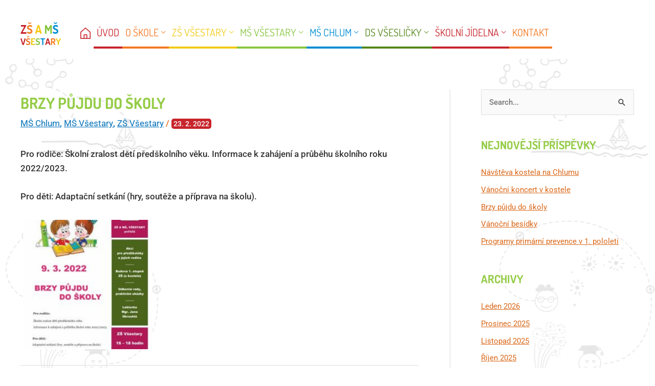

--- FILE ---
content_type: text/html; charset=UTF-8
request_url: https://www.zsvsestary.cz/brzy-pujdu-do-skoly/
body_size: 15627
content:
<!DOCTYPE html>
<html lang="cs">
<head>
<meta charset="UTF-8">
<meta name="viewport" content="width=device-width, initial-scale=1">
	<link rel="profile" href="https://gmpg.org/xfn/11"> 
	<link media="all" href="https://www.zsvsestary.cz/wp-content/cache/autoptimize/css/autoptimize_a1845ce9a0c2faba1995f978c8f7aaf5.css" rel="stylesheet"><title>Brzy půjdu do školy</title>
<meta name='robots' content='max-image-preview:large' />
	
	<link rel="alternate" type="application/rss+xml" title=" &raquo; RSS zdroj" href="https://www.zsvsestary.cz/feed/" />
<script>
window._wpemojiSettings = {"baseUrl":"https:\/\/s.w.org\/images\/core\/emoji\/16.0.1\/72x72\/","ext":".png","svgUrl":"https:\/\/s.w.org\/images\/core\/emoji\/16.0.1\/svg\/","svgExt":".svg","source":{"concatemoji":"https:\/\/www.zsvsestary.cz\/wp-includes\/js\/wp-emoji-release.min.js?ver=6.8.3"}};
/*! This file is auto-generated */
!function(s,n){var o,i,e;function c(e){try{var t={supportTests:e,timestamp:(new Date).valueOf()};sessionStorage.setItem(o,JSON.stringify(t))}catch(e){}}function p(e,t,n){e.clearRect(0,0,e.canvas.width,e.canvas.height),e.fillText(t,0,0);var t=new Uint32Array(e.getImageData(0,0,e.canvas.width,e.canvas.height).data),a=(e.clearRect(0,0,e.canvas.width,e.canvas.height),e.fillText(n,0,0),new Uint32Array(e.getImageData(0,0,e.canvas.width,e.canvas.height).data));return t.every(function(e,t){return e===a[t]})}function u(e,t){e.clearRect(0,0,e.canvas.width,e.canvas.height),e.fillText(t,0,0);for(var n=e.getImageData(16,16,1,1),a=0;a<n.data.length;a++)if(0!==n.data[a])return!1;return!0}function f(e,t,n,a){switch(t){case"flag":return n(e,"\ud83c\udff3\ufe0f\u200d\u26a7\ufe0f","\ud83c\udff3\ufe0f\u200b\u26a7\ufe0f")?!1:!n(e,"\ud83c\udde8\ud83c\uddf6","\ud83c\udde8\u200b\ud83c\uddf6")&&!n(e,"\ud83c\udff4\udb40\udc67\udb40\udc62\udb40\udc65\udb40\udc6e\udb40\udc67\udb40\udc7f","\ud83c\udff4\u200b\udb40\udc67\u200b\udb40\udc62\u200b\udb40\udc65\u200b\udb40\udc6e\u200b\udb40\udc67\u200b\udb40\udc7f");case"emoji":return!a(e,"\ud83e\udedf")}return!1}function g(e,t,n,a){var r="undefined"!=typeof WorkerGlobalScope&&self instanceof WorkerGlobalScope?new OffscreenCanvas(300,150):s.createElement("canvas"),o=r.getContext("2d",{willReadFrequently:!0}),i=(o.textBaseline="top",o.font="600 32px Arial",{});return e.forEach(function(e){i[e]=t(o,e,n,a)}),i}function t(e){var t=s.createElement("script");t.src=e,t.defer=!0,s.head.appendChild(t)}"undefined"!=typeof Promise&&(o="wpEmojiSettingsSupports",i=["flag","emoji"],n.supports={everything:!0,everythingExceptFlag:!0},e=new Promise(function(e){s.addEventListener("DOMContentLoaded",e,{once:!0})}),new Promise(function(t){var n=function(){try{var e=JSON.parse(sessionStorage.getItem(o));if("object"==typeof e&&"number"==typeof e.timestamp&&(new Date).valueOf()<e.timestamp+604800&&"object"==typeof e.supportTests)return e.supportTests}catch(e){}return null}();if(!n){if("undefined"!=typeof Worker&&"undefined"!=typeof OffscreenCanvas&&"undefined"!=typeof URL&&URL.createObjectURL&&"undefined"!=typeof Blob)try{var e="postMessage("+g.toString()+"("+[JSON.stringify(i),f.toString(),p.toString(),u.toString()].join(",")+"));",a=new Blob([e],{type:"text/javascript"}),r=new Worker(URL.createObjectURL(a),{name:"wpTestEmojiSupports"});return void(r.onmessage=function(e){c(n=e.data),r.terminate(),t(n)})}catch(e){}c(n=g(i,f,p,u))}t(n)}).then(function(e){for(var t in e)n.supports[t]=e[t],n.supports.everything=n.supports.everything&&n.supports[t],"flag"!==t&&(n.supports.everythingExceptFlag=n.supports.everythingExceptFlag&&n.supports[t]);n.supports.everythingExceptFlag=n.supports.everythingExceptFlag&&!n.supports.flag,n.DOMReady=!1,n.readyCallback=function(){n.DOMReady=!0}}).then(function(){return e}).then(function(){var e;n.supports.everything||(n.readyCallback(),(e=n.source||{}).concatemoji?t(e.concatemoji):e.wpemoji&&e.twemoji&&(t(e.twemoji),t(e.wpemoji)))}))}((window,document),window._wpemojiSettings);
</script>





















<link rel='stylesheet' id='elementor-post-6-css' href='https://www.zsvsestary.cz/wp-content/cache/autoptimize/css/autoptimize_single_4ff026ca991e6e69dad7e152454335c0.css?ver=1760348371' media='all' />
<link rel='stylesheet' id='elementor-post-77-css' href='https://www.zsvsestary.cz/wp-content/cache/autoptimize/css/autoptimize_single_89d696e1ce9238ffce048e22096c4508.css?ver=1760348372' media='all' />







<link rel='stylesheet' id='elementor-gf-local-dosis-css' href='https://www.zsvsestary.cz/wp-content/cache/autoptimize/css/autoptimize_single_af8c2142198686bb684c568f6f4e7d34.css?ver=1749538892' media='all' />
<link rel='stylesheet' id='elementor-gf-local-roboto-css' href='https://www.zsvsestary.cz/wp-content/cache/autoptimize/css/autoptimize_single_c856a28a4b65ede92c156b95fa15b590.css?ver=1749538902' media='all' />
<!--n2css--><!--n2js--><script src="https://www.zsvsestary.cz/wp-includes/js/jquery/jquery.min.js?ver=3.7.1" id="jquery-core-js"></script>

<script id="jquery-js-after">
!function($){"use strict";$(document).ready(function(){$(this).scrollTop()>100&&$(".hfe-scroll-to-top-wrap").removeClass("hfe-scroll-to-top-hide"),$(window).scroll(function(){$(this).scrollTop()<100?$(".hfe-scroll-to-top-wrap").fadeOut(300):$(".hfe-scroll-to-top-wrap").fadeIn(300)}),$(".hfe-scroll-to-top-wrap").on("click",function(){$("html, body").animate({scrollTop:0},300);return!1})})}(jQuery);
!function($){'use strict';$(document).ready(function(){var bar=$('.hfe-reading-progress-bar');if(!bar.length)return;$(window).on('scroll',function(){var s=$(window).scrollTop(),d=$(document).height()-$(window).height(),p=d? s/d*100:0;bar.css('width',p+'%')});});}(jQuery);
</script>

<script id="mec-frontend-script-js-extra">
var mecdata = {"day":"den","days":"dny","hour":"hodina","hours":"hodiny","minute":"minuta","minutes":"minuty","second":"vte\u0159ina","seconds":"vte\u0159iny","elementor_edit_mode":"no","recapcha_key":"","ajax_url":"https:\/\/www.zsvsestary.cz\/wp-admin\/admin-ajax.php","fes_nonce":"262476f7a8","current_year":"2026","current_month":"01","datepicker_format":"yy-mm-dd&Y-m-d"};
</script>


<!--[if IE]>
<script src="https://www.zsvsestary.cz/wp-content/themes/astra/assets/js/minified/flexibility.min.js?ver=4.11.13" id="astra-flexibility-js"></script>
<script id="astra-flexibility-js-after">
flexibility(document.documentElement);
</script>
<![endif]-->
<link rel="https://api.w.org/" href="https://www.zsvsestary.cz/wp-json/" /><link rel="alternate" title="JSON" type="application/json" href="https://www.zsvsestary.cz/wp-json/wp/v2/posts/6784" /><link rel="EditURI" type="application/rsd+xml" title="RSD" href="https://www.zsvsestary.cz/xmlrpc.php?rsd" />
<meta name="generator" content="WordPress 6.8.3" />
<link rel="canonical" href="https://www.zsvsestary.cz/brzy-pujdu-do-skoly/" />
<link rel='shortlink' href='https://www.zsvsestary.cz/?p=6784' />
<link rel="alternate" title="oEmbed (JSON)" type="application/json+oembed" href="https://www.zsvsestary.cz/wp-json/oembed/1.0/embed?url=https%3A%2F%2Fwww.zsvsestary.cz%2Fbrzy-pujdu-do-skoly%2F" />
<link rel="alternate" title="oEmbed (XML)" type="text/xml+oembed" href="https://www.zsvsestary.cz/wp-json/oembed/1.0/embed?url=https%3A%2F%2Fwww.zsvsestary.cz%2Fbrzy-pujdu-do-skoly%2F&#038;format=xml" />
<!-- start Simple Custom CSS and JS -->
<script>
jQuery(document).ready(function ($) {
    $("#show").click(function () {
        $(".calendar-calendar").toggle("slide");
      $("#show").toggleClass("hide-button");
    });
 
});</script>
<!-- end Simple Custom CSS and JS -->
<noscript><style>.simply-gallery-amp{ display: block !important; }</style></noscript><noscript><style>.sgb-preloader{ display: none !important; }</style></noscript><meta name="generator" content="Elementor 3.32.4; features: additional_custom_breakpoints; settings: css_print_method-external, google_font-enabled, font_display-auto">
			
			<link rel="icon" href="https://www.zsvsestary.cz/wp-content/uploads/2020/10/logo-vsestary.png" sizes="32x32" />
<link rel="icon" href="https://www.zsvsestary.cz/wp-content/uploads/2020/10/logo-vsestary.png" sizes="192x192" />
<link rel="apple-touch-icon" href="https://www.zsvsestary.cz/wp-content/uploads/2020/10/logo-vsestary.png" />
<meta name="msapplication-TileImage" content="https://www.zsvsestary.cz/wp-content/uploads/2020/10/logo-vsestary.png" />
		
		</head>

<body itemtype='https://schema.org/Blog' itemscope='itemscope' class="wp-singular post-template-default single single-post postid-6784 single-format-standard wp-custom-logo wp-embed-responsive wp-theme-astra wp-child-theme-vsestary ehf-footer ehf-template-astra ehf-stylesheet-vsestary ast-desktop ast-plain-container ast-right-sidebar astra-4.11.13 ast-header-custom-item-inside group-blog ast-blog-single-style-1 ast-single-post ast-inherit-site-logo-transparent ast-normal-title-enabled elementor-default elementor-kit-6">

<a
	class="skip-link screen-reader-text"
	href="#content"
	title="Přeskočit na obsah">
		Přeskočit na obsah</a>

<div
class="hfeed site" id="page">
			<header
		class="site-header header-main-layout-1 ast-primary-menu-enabled ast-logo-title-inline ast-hide-custom-menu-mobile ast-menu-toggle-icon ast-mobile-header-inline" id="masthead" itemtype="https://schema.org/WPHeader" itemscope="itemscope" itemid="#masthead"		>
			
<div class="main-header-bar-wrap">
	<div class="main-header-bar">
		
<div class="social top">
    <a href="https://www.skolaonline.cz/prihlaseni/" target="_blank"><img src="/wp-content/themes/vsestary/img/icon-top-facebook.png" alt="Škola online" title="Škola online"></a>
    <a href="#kontakt" target="_blank"><img src="/wp-content/themes/vsestary/img/icon-top-mail.png" alt="Kontakt" title="Kontakt"></a>
    <a href="https://accounts.google.com/Login/signinchooser?hl=CS&flowName=GlifWebSignIn&flowEntry=ServiceLogin" target="_blank"><img src="/wp-content/themes/vsestary/img/icon-top-post.png" alt="Školní pošta" title="Školní pošta"></a>
    <a href="https://www.strava.cz/Strava/Stravnik/Prihlaseni?zarizeni=10693"><img src="/wp-content/themes/vsestary/img/icon-top-lunch.png" alt="Jídelna" title="Jídelna"></a>
    <a href="https://knihovnavsestary.webk.cz/" target="_blank"><img src="/wp-content/themes/vsestary/img/icon-top-book.png" alt="Knihovna" title="Knihovna"></a>
</div>

		<div class="ast-container">

			<div class="ast-flex main-header-container">
				
		<div class="site-branding">
			<div
			class="ast-site-identity" itemtype="https://schema.org/Organization" itemscope="itemscope"			>
				<span class="site-logo-img"><a href="https://www.zsvsestary.cz/" class="custom-logo-link" rel="home"><img width="79" height="45" src="https://www.zsvsestary.cz/wp-content/uploads/2020/10/logo-vsestary.png" class="custom-logo" alt="" decoding="async" /></a></span>			</div>
		</div>

		<!-- .site-branding -->
				<div class="ast-mobile-menu-buttons">

			
					<div class="ast-button-wrap">
			<button type="button" class="menu-toggle main-header-menu-toggle  ast-mobile-menu-buttons-minimal "  aria-controls='primary-menu' aria-expanded='false'>
				<span class="screen-reader-text">Hlavní menu</span>
				<span class="ast-icon icon-menu-bars"><span class="menu-toggle-icon"></span></span>							</button>
		</div>
			
			
		</div>
			<div class="ast-main-header-bar-alignment"><div class="main-header-bar-navigation"><nav class="site-navigation ast-flex-grow-1 navigation-accessibility" id="primary-site-navigation" aria-label="Navigace stránek" itemtype="https://schema.org/SiteNavigationElement" itemscope="itemscope"><div class="main-navigation"><ul id="primary-menu" class="main-header-menu ast-menu-shadow ast-nav-menu ast-flex ast-justify-content-flex-end  submenu-with-border"><li id="menu-item-131" class="home menu-item menu-item-type-custom menu-item-object-custom menu-item-131"><a href="/" class="menu-link"><img src="/wp-content/themes/vsestary/img/icon-home.png"></a></li>
<li id="menu-item-130" class="menu-item menu-item-type-post_type menu-item-object-page menu-item-home menu-item-130"><a href="https://www.zsvsestary.cz/" class="menu-link">Úvod</a></li>
<li id="menu-item-135" class="school menu-item menu-item-type-post_type menu-item-object-page menu-item-has-children menu-item-135"><a aria-expanded="false" href="https://www.zsvsestary.cz/o-skole/" class="menu-link">O škole</a><button class="ast-menu-toggle" aria-expanded="false" aria-label="Toggle menu"><span class="screen-reader-text">Přepínač menu</span><span class="ast-icon icon-arrow"></span></button>
<ul class="sub-menu">
	<li id="menu-item-1906" class="menu-item menu-item-type-post_type menu-item-object-page menu-item-1906"><a href="https://www.zsvsestary.cz/o-skole/" class="menu-link">Úvodní strana</a></li>
	<li id="menu-item-317" class="menu-item menu-item-type-post_type menu-item-object-page menu-item-317"><a href="https://www.zsvsestary.cz/o-skole/skolska-rada/" class="menu-link">Školská rada</a></li>
	<li id="menu-item-316" class="menu-item menu-item-type-post_type menu-item-object-page menu-item-316"><a href="https://www.zsvsestary.cz/o-skole/zakovsky-parlament/" class="menu-link">Žákovský parlament</a></li>
	<li id="menu-item-278" class="menu-item menu-item-type-post_type menu-item-object-page menu-item-278"><a href="https://www.zsvsestary.cz/o-skole/poradenske-pracoviste/" class="menu-link">Školní poradenské centrum</a></li>
	<li id="menu-item-183" class="menu-item menu-item-type-post_type menu-item-object-page menu-item-183"><a href="https://www.zsvsestary.cz/o-skole/aktuality/" class="menu-link">Aktuality</a></li>
	<li id="menu-item-283" class="menu-item menu-item-type-post_type menu-item-object-page menu-item-283"><a href="https://www.zsvsestary.cz/o-skole/projekty/" class="menu-link">Projekty</a></li>
	<li id="menu-item-394" class="menu-item menu-item-type-post_type menu-item-object-page menu-item-394"><a href="https://www.zsvsestary.cz/o-skole/gdpr/" class="menu-link">GDPR</a></li>
</ul>
</li>
<li id="menu-item-150" class="zs menu-item menu-item-type-post_type menu-item-object-page menu-item-has-children menu-item-150"><a aria-expanded="false" href="https://www.zsvsestary.cz/zs-vsestary/" class="menu-link">Zš Všestary</a><button class="ast-menu-toggle" aria-expanded="false" aria-label="Toggle menu"><span class="screen-reader-text">Přepínač menu</span><span class="ast-icon icon-arrow"></span></button>
<ul class="sub-menu">
	<li id="menu-item-458" class="menu-item menu-item-type-post_type menu-item-object-page menu-item-458"><a href="https://www.zsvsestary.cz/zs-vsestary/" class="menu-link">Úvodní strana</a></li>
	<li id="menu-item-307" class="menu-item menu-item-type-post_type menu-item-object-page menu-item-307"><a href="https://www.zsvsestary.cz/zs-vsestary/aktuality-zs-vsestary/" class="menu-link">Aktuality</a></li>
	<li id="menu-item-273" class="menu-item menu-item-type-post_type menu-item-object-page menu-item-273"><a href="https://www.zsvsestary.cz/zs-vsestary/plan-prace/" class="menu-link">Plán práce</a></li>
	<li id="menu-item-861" class="menu-item menu-item-type-post_type menu-item-object-page menu-item-861"><a href="https://www.zsvsestary.cz/zs-vsestary/vyuka/" class="menu-link">Výuka</a></li>
	<li id="menu-item-367" class="menu-item menu-item-type-post_type menu-item-object-page menu-item-367"><a href="https://www.zsvsestary.cz/zs-vsestary/skolni-druzina/" class="menu-link">Školní družina</a></li>
	<li id="menu-item-825" class="menu-item menu-item-type-post_type menu-item-object-page menu-item-825"><a href="https://www.zsvsestary.cz/zs-vsestary/zajmove-krouzky/" class="menu-link">Zájmové kroužky</a></li>
	<li id="menu-item-352" class="menu-item menu-item-type-post_type menu-item-object-page menu-item-352"><a href="https://www.zsvsestary.cz/zs-vsestary/dokumenty-zs-vsestary/" class="menu-link">Dokumenty</a></li>
	<li id="menu-item-734" class="menu-item menu-item-type-post_type menu-item-object-page menu-item-734"><a href="https://www.zsvsestary.cz/zs-vsestary/zapis-a-prestup/" class="menu-link">Zápis a přestup</a></li>
	<li id="menu-item-837" class="menu-item menu-item-type-post_type menu-item-object-page menu-item-837"><a href="https://www.zsvsestary.cz/zs-vsestary/zamestnanci-zs/" class="menu-link">Zaměstnanci ZŠ</a></li>
</ul>
</li>
<li id="menu-item-252" class="msv menu-item menu-item-type-post_type menu-item-object-page menu-item-has-children menu-item-252"><a aria-expanded="false" href="https://www.zsvsestary.cz/ms-vsestary/" class="menu-link">Mš Všestary</a><button class="ast-menu-toggle" aria-expanded="false" aria-label="Toggle menu"><span class="screen-reader-text">Přepínač menu</span><span class="ast-icon icon-arrow"></span></button>
<ul class="sub-menu">
	<li id="menu-item-457" class="menu-item menu-item-type-post_type menu-item-object-page menu-item-457"><a href="https://www.zsvsestary.cz/ms-vsestary/" class="menu-link">Úvodní strana</a></li>
	<li id="menu-item-354" class="menu-item menu-item-type-post_type menu-item-object-page menu-item-354"><a href="https://www.zsvsestary.cz/ms-vsestary/aktuality-ms-vsestary/" class="menu-link">Aktuality</a></li>
	<li id="menu-item-353" class="menu-item menu-item-type-post_type menu-item-object-page menu-item-353"><a href="https://www.zsvsestary.cz/ms-vsestary/plan-prace-ms-vsestary/" class="menu-link">Plán práce</a></li>
	<li id="menu-item-355" class="menu-item menu-item-type-post_type menu-item-object-page menu-item-355"><a href="https://www.zsvsestary.cz/ms-vsestary/dokumenty-ms-vsestary/" class="menu-link">Dokumenty</a></li>
	<li id="menu-item-744" class="menu-item menu-item-type-post_type menu-item-object-page menu-item-744"><a href="https://www.zsvsestary.cz/ms-vsestary/zapis-a-prestup-ms/" class="menu-link">Zápis a přestup MŠ</a></li>
	<li id="menu-item-422" class="menu-item menu-item-type-post_type menu-item-object-page menu-item-422"><a href="https://www.zsvsestary.cz/ms-vsestary/distancni-vyuka-ms-vsestary/" class="menu-link">Distanční výuka</a></li>
	<li id="menu-item-1149" class="menu-item menu-item-type-post_type menu-item-object-page menu-item-1149"><a href="https://www.zsvsestary.cz/ms-vsestary/zamestnanci-ms-vsestary/" class="menu-link">Zaměstnanci MŠ Všestary</a></li>
</ul>
</li>
<li id="menu-item-256" class="msch menu-item menu-item-type-post_type menu-item-object-page menu-item-has-children menu-item-256"><a aria-expanded="false" href="https://www.zsvsestary.cz/ms-chlum/" class="menu-link">Mš Chlum</a><button class="ast-menu-toggle" aria-expanded="false" aria-label="Toggle menu"><span class="screen-reader-text">Přepínač menu</span><span class="ast-icon icon-arrow"></span></button>
<ul class="sub-menu">
	<li id="menu-item-459" class="menu-item menu-item-type-post_type menu-item-object-page menu-item-459"><a href="https://www.zsvsestary.cz/ms-chlum/" class="menu-link">Úvodní strana</a></li>
	<li id="menu-item-357" class="menu-item menu-item-type-post_type menu-item-object-page menu-item-357"><a href="https://www.zsvsestary.cz/ms-chlum/aktuality-ms-chlum/" class="menu-link">Aktuality</a></li>
	<li id="menu-item-356" class="menu-item menu-item-type-post_type menu-item-object-page menu-item-356"><a href="https://www.zsvsestary.cz/ms-chlum/plan-prace-ms-chlum/" class="menu-link">Plán práce</a></li>
	<li id="menu-item-358" class="menu-item menu-item-type-post_type menu-item-object-page menu-item-358"><a href="https://www.zsvsestary.cz/ms-chlum/dokumenty-ms-chlum/" class="menu-link">Dokumenty</a></li>
	<li id="menu-item-743" class="menu-item menu-item-type-post_type menu-item-object-page menu-item-743"><a href="https://www.zsvsestary.cz/ms-vsestary/zapis-a-prestup-ms/" class="menu-link">Zápis a přestup MŠ</a></li>
	<li id="menu-item-3993" class="menu-item menu-item-type-post_type menu-item-object-page menu-item-3993"><a href="https://www.zsvsestary.cz/ms-chlum/distancni-vyuka-ms-chlum/" class="menu-link">Distanční výuka MŠ Chlum</a></li>
	<li id="menu-item-1155" class="menu-item menu-item-type-post_type menu-item-object-page menu-item-1155"><a href="https://www.zsvsestary.cz/ms-chlum/zamestnanci-ms-chlum/" class="menu-link">Zaměstnanci MŠ Chlum</a></li>
</ul>
</li>
<li id="menu-item-17176" class="ds menu-item menu-item-type-post_type menu-item-object-page menu-item-has-children menu-item-17176"><a aria-expanded="false" href="https://www.zsvsestary.cz/vseslicky/" class="menu-link">DS Všesličky</a><button class="ast-menu-toggle" aria-expanded="false" aria-label="Toggle menu"><span class="screen-reader-text">Přepínač menu</span><span class="ast-icon icon-arrow"></span></button>
<ul class="sub-menu">
	<li id="menu-item-17179" class="menu-item menu-item-type-post_type menu-item-object-page menu-item-17179"><a href="https://www.zsvsestary.cz/vseslicky/" class="menu-link">Úvodní strana</a></li>
	<li id="menu-item-17178" class="menu-item menu-item-type-post_type menu-item-object-page menu-item-17178"><a href="https://www.zsvsestary.cz/vseslicky/aktuality-vseslicky/" class="menu-link">Aktuality Všesličky</a></li>
	<li id="menu-item-17177" class="menu-item menu-item-type-post_type menu-item-object-page menu-item-17177"><a href="https://www.zsvsestary.cz/vseslicky/dokumenty-detska-skupina-vseslicky/" class="menu-link">Dokumenty Všesličky</a></li>
</ul>
</li>
<li id="menu-item-147" class="lunch menu-item menu-item-type-post_type menu-item-object-page menu-item-has-children menu-item-147"><a aria-expanded="false" href="https://www.zsvsestary.cz/skolni-jidelna/" class="menu-link">Školní jídelna</a><button class="ast-menu-toggle" aria-expanded="false" aria-label="Toggle menu"><span class="screen-reader-text">Přepínač menu</span><span class="ast-icon icon-arrow"></span></button>
<ul class="sub-menu">
	<li id="menu-item-1908" class="menu-item menu-item-type-post_type menu-item-object-page menu-item-1908"><a href="https://www.zsvsestary.cz/skolni-jidelna/" class="menu-link">Úvodní strana</a></li>
	<li id="menu-item-428" class="menu-item menu-item-type-custom menu-item-object-custom menu-item-428"><a target="_blank" href="https://www.strava.cz/strava5/Jidelnicky?zarizeni=10693" class="menu-link">Jídelní lístek</a></li>
	<li id="menu-item-359" class="menu-item menu-item-type-post_type menu-item-object-page menu-item-359"><a href="https://www.zsvsestary.cz/skolni-jidelna/aktuality-skolni-jidelna/" class="menu-link">Aktuality</a></li>
	<li id="menu-item-360" class="menu-item menu-item-type-post_type menu-item-object-page menu-item-360"><a href="https://www.zsvsestary.cz/skolni-jidelna/dokumenty-skolni-jidelna/" class="menu-link">Dokumenty</a></li>
	<li id="menu-item-1161" class="menu-item menu-item-type-post_type menu-item-object-page menu-item-1161"><a href="https://www.zsvsestary.cz/skolni-jidelna/zamestnanci-skolni-jidelny/" class="menu-link">Zaměstnanci Školní jídelny</a></li>
</ul>
</li>
<li id="menu-item-146" class="contact menu-item menu-item-type-post_type menu-item-object-page menu-item-146"><a href="https://www.zsvsestary.cz/kontakt/" class="menu-link">Kontakt</a></li>
</ul></div></nav></div></div>			</div><!-- Main Header Container -->
		</div><!-- ast-row -->
			</div> <!-- Main Header Bar -->
</div> <!-- Main Header Bar Wrap -->
		</header><!-- #masthead -->
			<div id="content" class="site-content">
		<div class="ast-container">
		

	<div id="primary" class="content-area primary">

		
					<main id="main" class="site-main">
				

<article
class="post-6784 post type-post status-publish format-standard has-post-thumbnail hentry category-ms-chlum category-ms-vsestary category-zs-vsestary ast-article-single" id="post-6784" itemtype="https://schema.org/CreativeWork" itemscope="itemscope">

	
	
<div class="ast-post-format- single-layout-1">

	
	
		<header class="entry-header ">

			
			<h1 class="entry-title" itemprop="headline">Brzy půjdu do školy</h1><div class="entry-meta"><span class="ast-terms-link"><a href="https://www.zsvsestary.cz/kategorie/ms-chlum/" class="">MŠ Chlum</a>, <a href="https://www.zsvsestary.cz/kategorie/ms-vsestary/" class="">MŠ Všestary</a>, <a href="https://www.zsvsestary.cz/kategorie/zs-vsestary/" class="">ZŠ Všestary</a></span> / <span class="posted-on"><span class="published" itemprop="datePublished"> 23. 2. 2022 </span></span></div>
			
		</header><!-- .entry-header -->

	
	
	<div class="entry-content clear"
	itemprop="text"	>

		
		
<p>Pro rodiče: Školní zralost dětí předškolního věku. Informace k&nbsp;zahájení a průběhu školního roku 2022/2023.</p>



<p>Pro děti: Adaptační setkání (hry, soutěže a příprava na školu).</p>


<div class="pgc-sgb-cb wp-block-pgcsimplygalleryblock-grid " data-gallery-id="3e302343"><div class="sgb-preloader" id="pr_3e302343">
	<div class="sgb-square" style="background:#d4d4d4"></div>
	<div class="sgb-square" style="background:#d4d4d4"></div>
	<div class="sgb-square" style="background:#d4d4d4"></div>
	<div class="sgb-square" style="background:#d4d4d4"></div></div><div class="simply-gallery-amp pgc_sgb_slider " style="display: none;"><div class="sgb-gallery"><div class="sgb-item"><a href="https://www.zsvsestary.cz/?attachment_id=6785" target="_blank"><img loading="lazy" decoding="async" alt="" width="232" height="300" loading="lazy" src="https://www.zsvsestary.cz/wp-content/uploads/2022/02/Plakat-232x300.jpg" srcset="https://www.zsvsestary.cz/wp-content/uploads/2022/02/Plakat-232x300.jpg 232w,https://www.zsvsestary.cz/wp-content/uploads/2022/02/Plakat.jpg 644w" sizes="auto, 250px"/></a></div></div></div><script type="application/json" class="sgb-data">{"galleryType":"pgc_sgb_grid","galleryId":"3e302343","images":[{"id":6785,"title":"Plakát","url":"https://www.zsvsestary.cz/wp-content/uploads/2022/02/Plakat.jpg","link":"https://www.zsvsestary.cz/?attachment_id=6785","alt":"","description":"","caption":"","mime":"image/jpeg","type":"image","width":644,"height":832,"sizes":{"thumbnail":{"height":150,"width":150,"url":"https://www.zsvsestary.cz/wp-content/uploads/2022/02/Plakat-150x150.jpg","orientation":"landscape"},"medium":{"height":300,"width":232,"url":"https://www.zsvsestary.cz/wp-content/uploads/2022/02/Plakat-232x300.jpg","orientation":"portrait"},"full":{"url":"https://www.zsvsestary.cz/wp-content/uploads/2022/02/Plakat.jpg","height":832,"width":644,"orientation":"portrait"}},"meta":false,"postlink":"https://www.zsvsestary.cz/?attachment_id=6785"}],"itemsMetaDataCollection":[],"galleryData":"{\u0022pageMode\u0022:false,\u0022collectionColumns\u0022:3,\u0022thumbHieghtRation\u0022:1,\u0022collectionThumbRecomendedWidth\u0022:200,\u0022thumbSpacing\u0022:5,\u0022externalLink\u0022:true,\u0022externalLinkDefName\u0022:\u0022Read More\u0022,\u0022externalLinkTextColor\u0022:\u0022rgba(0,0,0,1)\u0022,\u0022externalLinkBgColor\u0022:\u0022rgba(255,255,255,1)\u0022,\u0022externalLinkFontSize\u0022:18,\u0022captions\u0022:true,\u0022captionSrc\u0022:\u0022caption\u0022,\u0022captionHAlign\u0022:\u0022top\u0022,\u0022collectionthumbHoverTitleFontSize\u0022:18,\u0022collectionthumbRoundedCorners\u0022:0,\u0022collectionthumbHoverTitleTextColor\u0022:\u0022rgba(255,255,255,1)\u0022,\u0022collectionthumbHoverTitleTextBgColor\u0022:\u0022rgba(0,0,0,0.8)\u0022,\u0022collectionthumbHoverBgColor\u0022:\u0022rgba(0,0,0,0.4)\u0022,\u0022collectionThumbSubMenuDownload\u0022:true,\u0022collectionThumbSubMenuShare\u0022:true,\u0022collectionThumbSubMenuBgColor\u0022:\u0022rgba(0,0,0,0.4)\u0022,\u0022collectionThumbSubMenuBgColorHover\u0022:\u0022rgba(255,255,255,1)\u0022,\u0022collectionThumbSubMenuIconColor\u0022:\u0022rgba(255,255,255,1)\u0022,\u0022collectionThumbSubMenuIconColorHover\u0022:\u0022rgba(0,0,0,1)\u0022,\u0022settingsModalIsOpen\u0022:false,\u0022galleryType\u0022:\u0022\u0022,\u0022align\u0022:\u0022\u0022,\u0022galleryId\u0022:\u0022\u0022,\u0022tagsListCustomMode\u0022:false,\u0022initGalleryByFirstTag\u0022:false,\u0022deepLinkingForTag\u0022:false,\u0022galleryTagsList\u0022:[],\u0022useClobalSettings\u0022:false,\u0022orderBy\u0022:\u0022custom\u0022,\u0022deepLinking\u0022:false,\u0022useLightbox\u0022:true,\u0022thumbClickAction\u0022:\u0022useLightbox\u0022,\u0022numItemsDisplayed\u0022:0,\u0022lazyLoading\u0022:true,\u0022contentNoPadding\u0022:false,\u0022galleryPreloaderColor\u0022:\u0022rgba(230,230,230,1)\u0022,\u0022galleryBgColor\u0022:\u0022rgba(0,0,0,0)\u0022,\u0022galleryBorderRadius\u0022:0,\u0022customCSS\u0022:\u0022\u0022,\u0022itemsPerPage\u0022:20,\u0022loadMoreDefName\u0022:\u0022Load More\u0022,\u0022loadMoreFontSize\u0022:16,\u0022loadMoreTextColor\u0022:\u0022rgba(255,255,255,1)\u0022,\u0022loadMoreBgColor\u0022:\u0022rgba(0,0,0,1)\u0022,\u0022tagsFilter\u0022:false,\u0022tagCloudAll\u0022:\u0022All\u0022,\u0022tagCloudBgColor\u0022:\u0022rgba(153,153,153,1)\u0022,\u0022tagCloudBgColorOver\u0022:\u0022rgba(253,253,253,1)\u0022,\u0022tagCloudTextColor\u0022:\u0022rgba(253,253,253,1)\u0022,\u0022tagCloudTextColorOver\u0022:\u0022rgba(153,153,153,1)\u0022,\u0022tagCloudFontSize\u0022:16,\u0022modaBgColor\u0022:\u0022rgba(0,0,0,0.8)\u0022,\u0022modalIconColor\u0022:\u0022rgba(255,255,255,1)\u0022,\u0022modalIconColorHover\u0022:\u0022rgba(255,255,255,0.8)\u0022,\u0022shareFacebook\u0022:true,\u0022shareTwitter\u0022:true,\u0022sharePinterest\u0022:true,\u0022sliderItemDownload\u0022:true,\u0022shareCopyLink\u0022:true,\u0022sharePost\u0022:\u0022sharelink\u0022,\u0022copyRProtection\u0022:false,\u0022copyRAlert\u0022:\u0022Hello, this photo is mine!\u0022,\u0022sliderScrollNavi\u0022:false,\u0022sliderFullSizeViewMode\u0022:false,\u0022sliderNextPrevAnimation\u0022:\u0022animation\u0022,\u0022galleryScrollPositionControll\u0022:false,\u0022sliderVideoAutoPlay\u0022:false,\u0022sliderVideoLoop\u0022:false,\u0022sliderItemCounterEnable\u0022:true,\u0022sliderCaptionSrc\u0022:\u0022caption\u0022,\u0022sliderItemTitleEnable\u0022:false,\u0022sliderItemTitleFontSize\u0022:18,\u0022sliderItemTitleTextColor\u0022:\u0022rgba(255,255,255,1)\u0022,\u0022itemCounterColor\u0022:\u0022rgba(255,255,255,1)\u0022,\u0022sliderThumbBarEnable\u0022:true,\u0022sliderThumbBarHoverColor\u0022:\u0022rgba(240,240,240,1)\u0022,\u0022sliderBgColor\u0022:\u0022rgba(0,0,0,0.8)\u0022,\u0022sliderPreloaderColor\u0022:\u0022rgba(240,240,240,1)\u0022,\u0022sliderHeaderFooterBgColor\u0022:\u0022rgba(0,0,0,0.4)\u0022,\u0022sliderNavigationColor\u0022:\u0022rgba(0,0,0,1)\u0022,\u0022sliderNavigationColorOver\u0022:\u0022rgba(255,255,255,1)\u0022,\u0022sliderNavigationIconColor\u0022:\u0022rgba(255,255,255,1)\u0022,\u0022sliderNavigationIconColorOver\u0022:\u0022rgba(0,0,0,1)\u0022,\u0022sliderSlideshow\u0022:true,\u0022sliderSlideshowDelay\u0022:8,\u0022slideshowIndicatorColor\u0022:\u0022rgba(255,255,255,1)\u0022,\u0022slideshowIndicatorColorBg\u0022:\u0022rgba(255,255,255,0.5)\u0022,\u0022sliderThumbSubMenuBackgroundColor\u0022:\u0022rgba(255,255,255,0)\u0022,\u0022sliderThumbSubMenuBackgroundColorOver\u0022:\u0022rgba(255,255,255,1)\u0022,\u0022sliderThumbSubMenuIconColor\u0022:\u0022rgba(255,255,255,1)\u0022,\u0022sliderThumbSubMenuIconHoverColor\u0022:\u0022rgba(0,0,0,1)\u0022,\u0022sliderSocialShareEnabled\u0022:true,\u0022sliderZoomEnable\u0022:true,\u0022sliderFullscreenEnabled\u0022:true}"}</script><script>(function(){if(window.PGC_SGB && window.PGC_SGB.searcher){window.PGC_SGB.searcher.initBlocks()}})()</script></div>
		
		
			</div><!-- .entry-content .clear -->
</div>

	
</article><!-- #post-## -->

<nav class="navigation post-navigation" aria-label="Posts">
				<div class="nav-links"><div class="nav-previous"><a title="Okénko školní družiny" href="https://www.zsvsestary.cz/okenko-skolni-druziny/" rel="prev"><span class="ast-left-arrow" aria-hidden="true">&larr;</span> Předchozí Příspěvek</a></div><div class="nav-next"><a title="Sběr papíru" href="https://www.zsvsestary.cz/sber-papiru-2/" rel="next">Další Příspěvek <span class="ast-right-arrow" aria-hidden="true">&rarr;</span></a></div></div>
		</nav>			</main><!-- #main -->
			
		
	</div><!-- #primary -->


	<div class="widget-area secondary" id="secondary" itemtype="https://schema.org/WPSideBar" itemscope="itemscope">
	<div class="sidebar-main" >
		
		<aside id="search-2" class="widget widget_search"><form role="search" method="get" class="search-form" action="https://www.zsvsestary.cz/">
	<label for="search-field">
		<span class="screen-reader-text">Vyhledat pro:</span>
		<input type="search" id="search-field" class="search-field"   placeholder="Search..." value="" name="s" tabindex="-1">
			</label>
			<input type="submit" class="search-submit" value="Hledat">
	</form>
</aside>
		<aside id="recent-posts-2" class="widget widget_recent_entries">
		<h2 class="widget-title">Nejnovější příspěvky</h2><nav aria-label="Nejnovější příspěvky">
		<ul>
											<li>
					<a href="https://www.zsvsestary.cz/navsteva-kostela-na-chlumu/">Návštěva kostela na Chlumu</a>
									</li>
											<li>
					<a href="https://www.zsvsestary.cz/vanocni-koncert-v-kostele-2/">Vánoční koncert v kostele</a>
									</li>
											<li>
					<a href="https://www.zsvsestary.cz/brzy-pujdu-do-skoly-7/">Brzy půjdu do školy</a>
									</li>
											<li>
					<a href="https://www.zsvsestary.cz/vanocni-besidky-2/">Vánoční besídky</a>
									</li>
											<li>
					<a href="https://www.zsvsestary.cz/programy-primarni-prevence-v-1-pololeti/">Programy primární prevence v 1. pololetí</a>
									</li>
					</ul>

		</nav></aside><aside id="archives-2" class="widget widget_archive"><h2 class="widget-title">Archivy</h2><nav aria-label="Archivy">
			<ul>
					<li><a href='https://www.zsvsestary.cz/2026/01/'>Leden 2026</a></li>
	<li><a href='https://www.zsvsestary.cz/2025/12/'>Prosinec 2025</a></li>
	<li><a href='https://www.zsvsestary.cz/2025/11/'>Listopad 2025</a></li>
	<li><a href='https://www.zsvsestary.cz/2025/10/'>Říjen 2025</a></li>
	<li><a href='https://www.zsvsestary.cz/2025/09/'>Září 2025</a></li>
	<li><a href='https://www.zsvsestary.cz/2025/08/'>Srpen 2025</a></li>
	<li><a href='https://www.zsvsestary.cz/2025/07/'>Červenec 2025</a></li>
	<li><a href='https://www.zsvsestary.cz/2025/06/'>Červen 2025</a></li>
	<li><a href='https://www.zsvsestary.cz/2025/05/'>Květen 2025</a></li>
	<li><a href='https://www.zsvsestary.cz/2025/04/'>Duben 2025</a></li>
	<li><a href='https://www.zsvsestary.cz/2025/03/'>Březen 2025</a></li>
	<li><a href='https://www.zsvsestary.cz/2025/02/'>Únor 2025</a></li>
	<li><a href='https://www.zsvsestary.cz/2025/01/'>Leden 2025</a></li>
	<li><a href='https://www.zsvsestary.cz/2024/12/'>Prosinec 2024</a></li>
	<li><a href='https://www.zsvsestary.cz/2024/11/'>Listopad 2024</a></li>
	<li><a href='https://www.zsvsestary.cz/2024/10/'>Říjen 2024</a></li>
	<li><a href='https://www.zsvsestary.cz/2024/09/'>Září 2024</a></li>
	<li><a href='https://www.zsvsestary.cz/2024/08/'>Srpen 2024</a></li>
	<li><a href='https://www.zsvsestary.cz/2024/07/'>Červenec 2024</a></li>
	<li><a href='https://www.zsvsestary.cz/2024/06/'>Červen 2024</a></li>
	<li><a href='https://www.zsvsestary.cz/2024/05/'>Květen 2024</a></li>
	<li><a href='https://www.zsvsestary.cz/2024/04/'>Duben 2024</a></li>
	<li><a href='https://www.zsvsestary.cz/2024/03/'>Březen 2024</a></li>
	<li><a href='https://www.zsvsestary.cz/2024/02/'>Únor 2024</a></li>
	<li><a href='https://www.zsvsestary.cz/2024/01/'>Leden 2024</a></li>
	<li><a href='https://www.zsvsestary.cz/2023/12/'>Prosinec 2023</a></li>
	<li><a href='https://www.zsvsestary.cz/2023/11/'>Listopad 2023</a></li>
	<li><a href='https://www.zsvsestary.cz/2023/10/'>Říjen 2023</a></li>
	<li><a href='https://www.zsvsestary.cz/2023/09/'>Září 2023</a></li>
	<li><a href='https://www.zsvsestary.cz/2023/08/'>Srpen 2023</a></li>
	<li><a href='https://www.zsvsestary.cz/2023/06/'>Červen 2023</a></li>
	<li><a href='https://www.zsvsestary.cz/2023/05/'>Květen 2023</a></li>
	<li><a href='https://www.zsvsestary.cz/2023/04/'>Duben 2023</a></li>
	<li><a href='https://www.zsvsestary.cz/2023/03/'>Březen 2023</a></li>
	<li><a href='https://www.zsvsestary.cz/2023/02/'>Únor 2023</a></li>
	<li><a href='https://www.zsvsestary.cz/2023/01/'>Leden 2023</a></li>
	<li><a href='https://www.zsvsestary.cz/2022/12/'>Prosinec 2022</a></li>
	<li><a href='https://www.zsvsestary.cz/2022/11/'>Listopad 2022</a></li>
	<li><a href='https://www.zsvsestary.cz/2022/10/'>Říjen 2022</a></li>
	<li><a href='https://www.zsvsestary.cz/2022/09/'>Září 2022</a></li>
	<li><a href='https://www.zsvsestary.cz/2022/08/'>Srpen 2022</a></li>
	<li><a href='https://www.zsvsestary.cz/2022/07/'>Červenec 2022</a></li>
	<li><a href='https://www.zsvsestary.cz/2022/06/'>Červen 2022</a></li>
	<li><a href='https://www.zsvsestary.cz/2022/05/'>Květen 2022</a></li>
	<li><a href='https://www.zsvsestary.cz/2022/04/'>Duben 2022</a></li>
	<li><a href='https://www.zsvsestary.cz/2022/03/'>Březen 2022</a></li>
	<li><a href='https://www.zsvsestary.cz/2022/02/'>Únor 2022</a></li>
	<li><a href='https://www.zsvsestary.cz/2022/01/'>Leden 2022</a></li>
	<li><a href='https://www.zsvsestary.cz/2021/12/'>Prosinec 2021</a></li>
	<li><a href='https://www.zsvsestary.cz/2021/11/'>Listopad 2021</a></li>
	<li><a href='https://www.zsvsestary.cz/2021/10/'>Říjen 2021</a></li>
	<li><a href='https://www.zsvsestary.cz/2021/09/'>Září 2021</a></li>
	<li><a href='https://www.zsvsestary.cz/2021/08/'>Srpen 2021</a></li>
	<li><a href='https://www.zsvsestary.cz/2021/07/'>Červenec 2021</a></li>
	<li><a href='https://www.zsvsestary.cz/2021/06/'>Červen 2021</a></li>
	<li><a href='https://www.zsvsestary.cz/2021/05/'>Květen 2021</a></li>
	<li><a href='https://www.zsvsestary.cz/2021/04/'>Duben 2021</a></li>
	<li><a href='https://www.zsvsestary.cz/2021/03/'>Březen 2021</a></li>
	<li><a href='https://www.zsvsestary.cz/2021/02/'>Únor 2021</a></li>
	<li><a href='https://www.zsvsestary.cz/2021/01/'>Leden 2021</a></li>
	<li><a href='https://www.zsvsestary.cz/2020/12/'>Prosinec 2020</a></li>
	<li><a href='https://www.zsvsestary.cz/2020/11/'>Listopad 2020</a></li>
			</ul>

			</nav></aside><aside id="categories-2" class="widget widget_categories"><h2 class="widget-title">Rubriky</h2><nav aria-label="Rubriky">
			<ul>
					<li class="cat-item cat-item-2"><a href="https://www.zsvsestary.cz/kategorie/aktuality/">Aktuality</a> (6)
</li>
	<li class="cat-item cat-item-21"><a href="https://www.zsvsestary.cz/kategorie/archiv/">Archiv</a> (97)
</li>
	<li class="cat-item cat-item-18"><a href="https://www.zsvsestary.cz/kategorie/ms-chlum/">MŠ Chlum</a> (192)
</li>
	<li class="cat-item cat-item-19"><a href="https://www.zsvsestary.cz/kategorie/ms-vsestary/">MŠ Všestary</a> (184)
</li>
	<li class="cat-item cat-item-1"><a href="https://www.zsvsestary.cz/kategorie/nezarazene/">Nezařazené</a> (63)
</li>
	<li class="cat-item cat-item-20"><a href="https://www.zsvsestary.cz/kategorie/jidelna/">Školní jídelna</a> (23)
</li>
	<li class="cat-item cat-item-5"><a href="https://www.zsvsestary.cz/kategorie/zs-vsestary/">ZŠ Všestary</a> (537)
</li>
			</ul>

			</nav></aside>
	</div><!-- .sidebar-main -->
</div><!-- #secondary -->


	</div> <!-- ast-container -->
	</div><!-- #content -->
		<footer itemtype="https://schema.org/WPFooter" itemscope="itemscope" id="colophon" role="contentinfo">
			<div class='footer-width-fixer'>		<div data-elementor-type="wp-post" data-elementor-id="77" class="elementor elementor-77">
						<section class="elementor-section elementor-top-section elementor-element elementor-element-4c23e30e slideshow block elementor-section-boxed elementor-section-height-default elementor-section-height-default" data-id="4c23e30e" data-element_type="section">
						<div class="elementor-container elementor-column-gap-default">
					<div class="elementor-column elementor-col-100 elementor-top-column elementor-element elementor-element-7f866e90" data-id="7f866e90" data-element_type="column">
			<div class="elementor-widget-wrap elementor-element-populated">
						<div class="elementor-element elementor-element-bcb14e5 elementor-widget elementor-widget-image-carousel" data-id="bcb14e5" data-element_type="widget" data-settings="{&quot;slides_to_show&quot;:&quot;5&quot;,&quot;navigation&quot;:&quot;none&quot;,&quot;autoplay&quot;:&quot;yes&quot;,&quot;pause_on_hover&quot;:&quot;yes&quot;,&quot;pause_on_interaction&quot;:&quot;yes&quot;,&quot;autoplay_speed&quot;:5000,&quot;infinite&quot;:&quot;yes&quot;,&quot;speed&quot;:500}" data-widget_type="image-carousel.default">
				<div class="elementor-widget-container">
							<div class="elementor-image-carousel-wrapper swiper" role="region" aria-roledescription="carousel" aria-label="Obrázkový kolotoč" dir="ltr">
			<div class="elementor-image-carousel swiper-wrapper" aria-live="off">
								<div class="swiper-slide" role="group" aria-roledescription="slide" aria-label="1 z 8"><figure class="swiper-slide-inner"><img class="swiper-slide-image" src="https://www.zsvsestary.cz/wp-content/uploads/2022/12/FAKULTNI-SKOLA.jpg" alt="FAKULTNÍ ŠKOLA" /></figure></div><div class="swiper-slide" role="group" aria-roledescription="slide" aria-label="2 z 8"><figure class="swiper-slide-inner"><img class="swiper-slide-image" src="https://www.zsvsestary.cz/wp-content/uploads/loga/proskoly.png" alt="proskoly" /></figure></div><div class="swiper-slide" role="group" aria-roledescription="slide" aria-label="3 z 8"><figure class="swiper-slide-inner"><img class="swiper-slide-image" src="https://www.zsvsestary.cz/wp-content/uploads/loga/ovocezelenina.png" alt="ovocezelenina" /></figure></div><div class="swiper-slide" role="group" aria-roledescription="slide" aria-label="4 z 8"><figure class="swiper-slide-inner"><img class="swiper-slide-image" src="https://www.zsvsestary.cz/wp-content/uploads/loga/msmt.jpg" alt="msmt" /></figure></div><div class="swiper-slide" role="group" aria-roledescription="slide" aria-label="5 z 8"><figure class="swiper-slide-inner"><img class="swiper-slide-image" src="https://www.zsvsestary.cz/wp-content/uploads/loga/eu.jpg" alt="eu" /></figure></div><div class="swiper-slide" role="group" aria-roledescription="slide" aria-label="6 z 8"><figure class="swiper-slide-inner"><img class="swiper-slide-image" src="https://www.zsvsestary.cz/wp-content/uploads/loga/khk.jpg" alt="khk" /></figure></div><div class="swiper-slide" role="group" aria-roledescription="slide" aria-label="7 z 8"><figure class="swiper-slide-inner"><img class="swiper-slide-image" src="https://www.zsvsestary.cz/wp-content/uploads/loga/skolaonline.jpg" alt="skolaonline" /></figure></div><div class="swiper-slide" role="group" aria-roledescription="slide" aria-label="8 z 8"><figure class="swiper-slide-inner"><img class="swiper-slide-image" src="https://www.zsvsestary.cz/wp-content/uploads/loga/bovys.jpg" alt="bovys" /></figure></div>			</div>
							
									</div>
						</div>
				</div>
					</div>
		</div>
					</div>
		</section>
				<section class="elementor-section elementor-top-section elementor-element elementor-element-3bb3c0c footer-top white wave elementor-section-boxed elementor-section-height-default elementor-section-height-default" data-id="3bb3c0c" data-element_type="section">
						<div class="elementor-container elementor-column-gap-default">
					<div class="elementor-column elementor-col-100 elementor-top-column elementor-element elementor-element-dd90808" data-id="dd90808" data-element_type="column">
			<div class="elementor-widget-wrap elementor-element-populated">
						<div class="elementor-element elementor-element-3fdbe7c elementor-widget elementor-widget-menu-anchor" data-id="3fdbe7c" data-element_type="widget" data-widget_type="menu-anchor.default">
				<div class="elementor-widget-container">
							<div class="elementor-menu-anchor" id="kontakt"></div>
						</div>
				</div>
				<div class="elementor-element elementor-element-dc80c07 elementor-widget elementor-widget-heading" data-id="dc80c07" data-element_type="widget" data-widget_type="heading.default">
				<div class="elementor-widget-container">
					<h2 class="elementor-heading-title elementor-size-default">Kontaktní formulář</h2>				</div>
				</div>
				<div class="elementor-element elementor-element-4d59558 description elementor-widget elementor-widget-text-editor" data-id="4d59558" data-element_type="widget" data-widget_type="text-editor.default">
				<div class="elementor-widget-container">
									V případě nemoci můžete žáka omluvit pomocí online formuláře								</div>
				</div>
				<div class="elementor-element elementor-element-8b0afca elementor-widget elementor-widget-shortcode" data-id="8b0afca" data-element_type="widget" data-widget_type="shortcode.default">
				<div class="elementor-widget-container">
							<div class="elementor-shortcode">
<div class="wpcf7 no-js" id="wpcf7-f82-o1" lang="cs-CZ" dir="ltr" data-wpcf7-id="82">
<div class="screen-reader-response"><p role="status" aria-live="polite" aria-atomic="true"></p> <ul></ul></div>
<form action="/brzy-pujdu-do-skoly/#wpcf7-f82-o1" method="post" class="wpcf7-form init" aria-label="Kontaktní formulář" novalidate="novalidate" data-status="init">
<fieldset class="hidden-fields-container"><input type="hidden" name="_wpcf7" value="82" /><input type="hidden" name="_wpcf7_version" value="6.1.2" /><input type="hidden" name="_wpcf7_locale" value="cs_CZ" /><input type="hidden" name="_wpcf7_unit_tag" value="wpcf7-f82-o1" /><input type="hidden" name="_wpcf7_container_post" value="0" /><input type="hidden" name="_wpcf7_posted_data_hash" value="" /><input type="hidden" name="_wpcf7_recaptcha_response" value="" />
</fieldset>
<div class="ast-row">
	<div class="ast-col-md-2">
		<p><label>Jméno a příjmení*<br />
<span class="wpcf7-form-control-wrap" data-name="your-name"><input size="40" maxlength="400" class="wpcf7-form-control wpcf7-text wpcf7-validates-as-required" aria-required="true" aria-invalid="false" value="" type="text" name="your-name" /></span> </label>
		</p>
	</div>
	<div class="ast-col-md-2">
		<p><label>E-mail*<br />
<span class="wpcf7-form-control-wrap" data-name="your-email"><input size="40" maxlength="400" class="wpcf7-form-control wpcf7-email wpcf7-validates-as-required wpcf7-text wpcf7-validates-as-email" aria-required="true" aria-invalid="false" value="" type="email" name="your-email" /></span> </label>
		</p>
	</div>
	<div class="ast-col-md-2">
		<p><label>Telefon*<br />
<span class="wpcf7-form-control-wrap" data-name="your-phone"><input size="40" maxlength="400" class="wpcf7-form-control wpcf7-text wpcf7-validates-as-required" aria-required="true" aria-invalid="false" value="" type="text" name="your-phone" /></span> </label>
		</p>
	</div>
	<div class="ast-col-md-6">
		<p><label>Zpráva*<br />
<span class="wpcf7-form-control-wrap" data-name="your-message"><input size="40" maxlength="400" class="wpcf7-form-control wpcf7-text wpcf7-validates-as-required" aria-required="true" aria-invalid="false" value="" type="text" name="your-message" /></span> </label>
		</p>
	</div>
</div>
<div class="text-center">
	<p><input class="wpcf7-form-control wpcf7-submit has-spinner" type="submit" value="Odeslat zprávu" />
	</p>
</div><div class="wpcf7-response-output" aria-hidden="true"></div>
</form>
</div>
</div>
						</div>
				</div>
					</div>
		</div>
					</div>
		</section>
				<section class="elementor-section elementor-top-section elementor-element elementor-element-808edae footer-bottom elementor-section-full_width elementor-section-height-default elementor-section-height-default" data-id="808edae" data-element_type="section">
						<div class="elementor-container elementor-column-gap-no">
					<div class="elementor-column elementor-col-100 elementor-top-column elementor-element elementor-element-d3b5df1" data-id="d3b5df1" data-element_type="column">
			<div class="elementor-widget-wrap elementor-element-populated">
						<section class="elementor-section elementor-inner-section elementor-element elementor-element-06fffea elementor-section-boxed elementor-section-height-default elementor-section-height-default" data-id="06fffea" data-element_type="section">
						<div class="elementor-container elementor-column-gap-default">
					<div class="elementor-column elementor-col-50 elementor-inner-column elementor-element elementor-element-54ba4f0" data-id="54ba4f0" data-element_type="column">
			<div class="elementor-widget-wrap elementor-element-populated">
						<div class="elementor-element elementor-element-c6a5e75 elementor-position-left elementor-vertical-align-top elementor-widget elementor-widget-image-box" data-id="c6a5e75" data-element_type="widget" data-widget_type="image-box.default">
				<div class="elementor-widget-container">
					<div class="elementor-image-box-wrapper"><figure class="elementor-image-box-img"><img width="35" height="35" src="https://www.zsvsestary.cz/wp-content/uploads/2020/10/icon-phone-w.png" class="attachment-full size-full wp-image-87" alt="" /></figure><div class="elementor-image-box-content"><div class="elementor-image-box-title">Zavolejte nám</div><p class="elementor-image-box-description">725 153 771</p></div></div>				</div>
				</div>
					</div>
		</div>
				<div class="elementor-column elementor-col-50 elementor-inner-column elementor-element elementor-element-6ef5207" data-id="6ef5207" data-element_type="column">
			<div class="elementor-widget-wrap elementor-element-populated">
						<div class="elementor-element elementor-element-471b98c elementor-position-left mail elementor-vertical-align-top elementor-widget elementor-widget-image-box" data-id="471b98c" data-element_type="widget" data-widget_type="image-box.default">
				<div class="elementor-widget-container">
					<div class="elementor-image-box-wrapper"><figure class="elementor-image-box-img"><img width="40" height="27" src="https://www.zsvsestary.cz/wp-content/uploads/2020/10/icon-mail-w.png" class="attachment-full size-full wp-image-86" alt="" /></figure><div class="elementor-image-box-content"><div class="elementor-image-box-title">napište nám</div><p class="elementor-image-box-description">info@zsvsestary.cz</p></div></div>				</div>
				</div>
					</div>
		</div>
					</div>
		</section>
				<section class="elementor-section elementor-inner-section elementor-element elementor-element-c0bc161 footer-small elementor-section-boxed elementor-section-height-default elementor-section-height-default" data-id="c0bc161" data-element_type="section">
						<div class="elementor-container elementor-column-gap-default">
					<div class="elementor-column elementor-col-25 elementor-inner-column elementor-element elementor-element-5744163" data-id="5744163" data-element_type="column">
			<div class="elementor-widget-wrap elementor-element-populated">
						<div class="elementor-element elementor-element-d0fc9bd elementor-widget elementor-widget-text-editor" data-id="d0fc9bd" data-element_type="widget" data-widget_type="text-editor.default">
				<div class="elementor-widget-container">
									<p>adresa: Všestary 57, 503 12</p>								</div>
				</div>
					</div>
		</div>
				<div class="elementor-column elementor-col-25 elementor-inner-column elementor-element elementor-element-7d50235" data-id="7d50235" data-element_type="column">
			<div class="elementor-widget-wrap elementor-element-populated">
						<div class="elementor-element elementor-element-df27af3 elementor-widget elementor-widget-text-editor" data-id="df27af3" data-element_type="widget" data-widget_type="text-editor.default">
				<div class="elementor-widget-container">
									<p>IČ: 75017181</p>								</div>
				</div>
					</div>
		</div>
				<div class="elementor-column elementor-col-25 elementor-inner-column elementor-element elementor-element-ea5ec2d" data-id="ea5ec2d" data-element_type="column">
			<div class="elementor-widget-wrap elementor-element-populated">
						<div class="elementor-element elementor-element-4a660f2 elementor-widget elementor-widget-text-editor" data-id="4a660f2" data-element_type="widget" data-widget_type="text-editor.default">
				<div class="elementor-widget-container">
									<p>datová schránka: ptxmi5g <br />č. ú. 181561850/0300</p>								</div>
				</div>
					</div>
		</div>
				<div class="elementor-column elementor-col-25 elementor-inner-column elementor-element elementor-element-a37d766" data-id="a37d766" data-element_type="column">
			<div class="elementor-widget-wrap">
							</div>
		</div>
					</div>
		</section>
				<section class="elementor-section elementor-inner-section elementor-element elementor-element-69b0791 elementor-section-full_width elementor-section-height-min-height elementor-section-content-middle elementor-section-height-default" data-id="69b0791" data-element_type="section" data-settings="{&quot;background_background&quot;:&quot;classic&quot;}">
						<div class="elementor-container elementor-column-gap-no">
					<div class="elementor-column elementor-col-100 elementor-inner-column elementor-element elementor-element-2e156db" data-id="2e156db" data-element_type="column">
			<div class="elementor-widget-wrap">
							</div>
		</div>
					</div>
		</section>
				<section class="elementor-section elementor-inner-section elementor-element elementor-element-a6b3c75 copyright elementor-section-boxed elementor-section-height-default elementor-section-height-default" data-id="a6b3c75" data-element_type="section">
						<div class="elementor-container elementor-column-gap-default">
					<div class="elementor-column elementor-col-50 elementor-inner-column elementor-element elementor-element-d23ad06" data-id="d23ad06" data-element_type="column">
			<div class="elementor-widget-wrap elementor-element-populated">
						<div class="elementor-element elementor-element-4bc611a elementor-position-left elementor-vertical-align-middle elementor-widget elementor-widget-image-box" data-id="4bc611a" data-element_type="widget" data-widget_type="image-box.default">
				<div class="elementor-widget-container">
					<div class="elementor-image-box-wrapper"><figure class="elementor-image-box-img"><img width="79" height="45" src="https://www.zsvsestary.cz/wp-content/uploads/2020/10/logo-footer.png" class="attachment-full size-full wp-image-84" alt="" /></figure><div class="elementor-image-box-content"><div class="elementor-image-box-title">© 2022 www.zsvsestary.cz  | Všechna práva vyhrazena.</div><p class="elementor-image-box-description">Miniweb: <a href="https://www.cedus.cz"><img src="/wp-content/uploads/2020/10/logo-cedus.png"></a></p></div></div>				</div>
				</div>
					</div>
		</div>
				<div class="elementor-column elementor-col-50 elementor-inner-column elementor-element elementor-element-4e838e7" data-id="4e838e7" data-element_type="column">
			<div class="elementor-widget-wrap">
							</div>
		</div>
					</div>
		</section>
					</div>
		</div>
					</div>
		</section>
				</div>
		</div>		</footer>
	
<div class="social bottom">
    <a href="https://www.skolaonline.cz/prihlaseni/" target="_blank"><img src="/wp-content/themes/vsestary/img/icon-top-facebook.png" alt="Škola online" title="Škola online"></a>
    <a href="#kontakt" target="_blank"><img src="/wp-content/themes/vsestary/img/icon-top-mail.png" alt="Kontakt" title="Kontakt"></a>
    <a href="https://accounts.google.com/Login/signinchooser?hl=CS&flowName=GlifWebSignIn&flowEntry=ServiceLogin" target="_blank"><img src="/wp-content/themes/vsestary/img/icon-top-post.png" alt="Školní pošta" title="Školní pošta"></a>
    <a href="https://www.strava.cz/Strava/Stravnik/Prihlaseni?zarizeni=10693"><img src="/wp-content/themes/vsestary/img/icon-top-lunch.png" alt="Jídelna" title="Jídelna"></a>
    <a href="https://knihovnavsestary.webk.cz/" target="_blank"><img src="/wp-content/themes/vsestary/img/icon-top-book.png" alt="Knihovna" title="Knihovna"></a>
</div>

	</div><!-- #page -->
<script type="speculationrules">
{"prefetch":[{"source":"document","where":{"and":[{"href_matches":"\/*"},{"not":{"href_matches":["\/wp-*.php","\/wp-admin\/*","\/wp-content\/uploads\/*","\/wp-content\/*","\/wp-content\/plugins\/*","\/wp-content\/themes\/vsestary\/*","\/wp-content\/themes\/astra\/*","\/*\\?(.+)"]}},{"not":{"selector_matches":"a[rel~=\"nofollow\"]"}},{"not":{"selector_matches":".no-prefetch, .no-prefetch a"}}]},"eagerness":"conservative"}]}
</script>
			<script>
				const lazyloadRunObserver = () => {
					const lazyloadBackgrounds = document.querySelectorAll( `.e-con.e-parent:not(.e-lazyloaded)` );
					const lazyloadBackgroundObserver = new IntersectionObserver( ( entries ) => {
						entries.forEach( ( entry ) => {
							if ( entry.isIntersecting ) {
								let lazyloadBackground = entry.target;
								if( lazyloadBackground ) {
									lazyloadBackground.classList.add( 'e-lazyloaded' );
								}
								lazyloadBackgroundObserver.unobserve( entry.target );
							}
						});
					}, { rootMargin: '200px 0px 200px 0px' } );
					lazyloadBackgrounds.forEach( ( lazyloadBackground ) => {
						lazyloadBackgroundObserver.observe( lazyloadBackground );
					} );
				};
				const events = [
					'DOMContentLoaded',
					'elementor/lazyload/observe',
				];
				events.forEach( ( event ) => {
					document.addEventListener( event, lazyloadRunObserver );
				} );
			</script>
			







<script id="jquery-ui-datepicker-js-after">
jQuery(function(jQuery){jQuery.datepicker.setDefaults({"closeText":"Zav\u0159\u00edt","currentText":"Dnes","monthNames":["Leden","\u00danor","B\u0159ezen","Duben","Kv\u011bten","\u010cerven","\u010cervenec","Srpen","Z\u00e1\u0159\u00ed","\u0158\u00edjen","Listopad","Prosinec"],"monthNamesShort":["Led","\u00dano","B\u0159e","Dub","Kv\u011b","\u010cvn","\u010cvc","Srp","Z\u00e1\u0159","\u0158\u00edj","Lis","Pro"],"nextText":"Dal\u0161\u00ed","prevText":"P\u0159edchoz\u00ed","dayNames":["Ned\u011ble","Pond\u011bl\u00ed","\u00dater\u00fd","St\u0159eda","\u010ctvrtek","P\u00e1tek","Sobota"],"dayNamesShort":["Ne","Po","\u00dat","St","\u010ct","P\u00e1","So"],"dayNamesMin":["Ne","Po","\u00dat","St","\u010ct","P\u00e1","So"],"dateFormat":"d. mm. yy","firstDay":1,"isRTL":false});});
</script>







<script id="astra-theme-js-js-extra">
var astra = {"break_point":"921","isRtl":"","is_scroll_to_id":"","is_scroll_to_top":"","is_header_footer_builder_active":"","responsive_cart_click":"flyout","is_dark_palette":""};
</script>

<script src="https://www.zsvsestary.cz/wp-includes/js/dist/hooks.min.js?ver=4d63a3d491d11ffd8ac6" id="wp-hooks-js"></script>
<script src="https://www.zsvsestary.cz/wp-includes/js/dist/i18n.min.js?ver=5e580eb46a90c2b997e6" id="wp-i18n-js"></script>
<script id="wp-i18n-js-after">
wp.i18n.setLocaleData( { 'text direction\u0004ltr': [ 'ltr' ] } );
</script>

<script id="contact-form-7-js-translations">
( function( domain, translations ) {
	var localeData = translations.locale_data[ domain ] || translations.locale_data.messages;
	localeData[""].domain = domain;
	wp.i18n.setLocaleData( localeData, domain );
} )( "contact-form-7", {"translation-revision-date":"2023-10-09 09:06:37+0000","generator":"GlotPress\/4.0.1","domain":"messages","locale_data":{"messages":{"":{"domain":"messages","plural-forms":"nplurals=3; plural=(n == 1) ? 0 : ((n >= 2 && n <= 4) ? 1 : 2);","lang":"cs_CZ"},"Error:":["Chyba:"]}},"comment":{"reference":"includes\/js\/index.js"}} );
</script>
<script id="contact-form-7-js-before">
var wpcf7 = {
    "api": {
        "root": "https:\/\/www.zsvsestary.cz\/wp-json\/",
        "namespace": "contact-form-7\/v1"
    }
};
</script>

<script id="pgc-simply-gallery-plugin-lightbox-script-js-extra">
var PGC_SGB_LIGHTBOX = {"lightboxPreset":{"nativGalleryEnable":true,"nativeAttachment":false,"singletonAttachment":false,"groupingAllImages":false,"copyRProtection":false,"copyRAlert":"Hello, this photo is mine!","sliderScrollNavi":false,"sliderNextPrevAnimation":"animation","galleryScrollPositionControll":false,"sliderItemCounterEnable":true,"sliderItemTitleEnable":true,"sliderItemTitleFontSize":18,"sliderItemTitleTextColor":"rgba(255,255,255,1)","itemCounterColor":"rgba(255,255,255,1)","sliderThumbBarEnable":false,"sliderThumbBarHoverColor":"rgba(240,240,240,1)","sliderBgColor":"rgba(0,0,0,0.8)","sliderPreloaderColor":"rgba(240,240,240,1)","sliderHeaderFooterBgColor":"rgba(0,0,0,0.4)","sliderNavigationColor":"rgba(0,0,0,1)","sliderNavigationColorOver":"rgba(255,255,255,1)","sliderNavigationIconColor":"rgba(255,255,255,1)","sliderNavigationIconColorOver":"rgba(0,0,0,1)","sliderSlideshow":true,"sliderSlideshowDelay":8,"slideshowIndicatorColor":"rgba(255,255,255,1)","slideshowIndicatorColorBg":"rgba(255,255,255,0.5)","sliderThumbSubMenuBackgroundColor":"rgba(255,255,255,0)","sliderThumbSubMenuBackgroundColorOver":"rgba(255,255,255,1)","sliderThumbSubMenuIconColor":"rgba(255,255,255,1)","sliderThumbSubMenuIconHoverColor":"rgba(0,0,0,1)","sliderSocialShareEnabled":false,"sliderZoomEnable":false,"sliderFullscreenEnabled":false,"modaBgColor":"rgba(0,0,0,0.8)","modalIconColor":"rgba(255,255,255,1)","modalIconColorHover":"rgba(255,255,255,0.8)","shareFacebook":false,"shareTwitter":false,"sharePinterest":false,"sliderItemDownload":false,"shareCopyLink":false},"postType":"post","lightboxSettigs":""};
</script>

<script src="https://www.google.com/recaptcha/api.js?render=6LebUYEaAAAAAB0wIkOz5kO4y0Ax04Sm9YHtI-ek&amp;ver=3.0" id="google-recaptcha-js"></script>
<script src="https://www.zsvsestary.cz/wp-includes/js/dist/vendor/wp-polyfill.min.js?ver=3.15.0" id="wp-polyfill-js"></script>
<script id="wpcf7-recaptcha-js-before">
var wpcf7_recaptcha = {
    "sitekey": "6LebUYEaAAAAAB0wIkOz5kO4y0Ax04Sm9YHtI-ek",
    "actions": {
        "homepage": "homepage",
        "contactform": "contactform"
    }
};
</script>

<script id="simply-gallery-block-script-js-extra">
var PGC_SGB = {"assets":"https:\/\/www.zsvsestary.cz\/wp-content\/plugins\/simply-gallery-block\/assets\/","skinsFolder":"https:\/\/www.zsvsestary.cz\/wp-content\/plugins\/simply-gallery-block\/blocks\/skins\/","skinsList":{"pgc_sgb_albumnavigator":"https:\/\/www.zsvsestary.cz\/wp-content\/plugins\/simply-gallery-block\/blocks\/skins\/pgc_sgb_albumnavigator.js?ver=3.2.7","pgc_sgb_albums":"https:\/\/www.zsvsestary.cz\/wp-content\/plugins\/simply-gallery-block\/blocks\/skins\/pgc_sgb_albums.js?ver=3.2.7","pgc_sgb_grid":"https:\/\/www.zsvsestary.cz\/wp-content\/plugins\/simply-gallery-block\/blocks\/skins\/pgc_sgb_grid.js?ver=3.2.7","pgc_sgb_justified":"https:\/\/www.zsvsestary.cz\/wp-content\/plugins\/simply-gallery-block\/blocks\/skins\/pgc_sgb_justified.js?ver=3.2.7","pgc_sgb_masonry":"https:\/\/www.zsvsestary.cz\/wp-content\/plugins\/simply-gallery-block\/blocks\/skins\/pgc_sgb_masonry.js?ver=3.2.7","pgc_sgb_slider":"https:\/\/www.zsvsestary.cz\/wp-content\/plugins\/simply-gallery-block\/blocks\/skins\/pgc_sgb_slider.js?ver=3.2.7","pgc_sgb_viewer":"https:\/\/www.zsvsestary.cz\/wp-content\/plugins\/simply-gallery-block\/blocks\/skins\/pgc_sgb_viewer.js?ver=3.2.7"},"wpApiRoot":"https:\/\/www.zsvsestary.cz\/wp-json\/","postType":"pgc_simply_gallery","skinsSettings":{"pgc_sgb_albumnavigator":false,"pgc_sgb_albums":false,"pgc_sgb_grid":{"collectionColumns":3,"thumbHieghtRation":1,"collectionThumbRecomendedWidth":200,"thumbSpacing":5,"externalLink":false,"externalLinkDefName":"Read More","externalLinkTextColor":"rgba(0,0,0,1)","externalLinkBgColor":"rgba(255,255,255,1)","externalLinkFontSize":18,"captions":false,"captionSrc":"caption","captionHAlign":"top","collectionthumbHoverTitleFontSize":18,"collectionthumbRoundedCorners":0,"collectionthumbHoverTitleTextColor":"rgba(255,255,255,1)","collectionthumbHoverTitleTextBgColor":"rgba(0,0,0,0.8)","collectionthumbHoverBgColor":"rgba(0,0,0,0.4)","collectionThumbSubMenuDownload":false,"collectionThumbSubMenuShare":false,"collectionThumbSubMenuBgColor":"rgba(0,0,0,0.4)","collectionThumbSubMenuBgColorHover":"rgba(255,255,255,1)","collectionThumbSubMenuIconColor":"rgba(255,255,255,1)","collectionThumbSubMenuIconColorHover":"rgba(0,0,0,1)","deepLinking":false,"useLightbox":true,"lazyLoading":true,"contentNoPadding":false,"galleryPreloaderColor":"rgba(230,230,230,1)","galleryBgColor":"rgba(0,0,0,0)","galleryBorderRadius":0,"modaBgColor":"rgba(0,0,0,0.8)","modalIconColor":"rgba(255,255,255,1)","modalIconColorHover":"rgba(255,255,255,0.8)","shareFacebook":false,"shareTwitter":false,"sharePinterest":false,"sliderItemDownload":false,"shareCopyLink":false,"copyRProtection":false,"copyRAlert":"Hello, this photo is mine!","sliderScrollNavi":false,"sliderNextPrevAnimation":"animation","galleryScrollPositionControll":false,"sliderItemCounterEnable":true,"sliderCaptionSrc":"caption","sliderItemTitleEnable":true,"sliderItemTitleFontSize":18,"sliderItemTitleTextColor":"rgba(255,255,255,1)","itemCounterColor":"rgba(255,255,255,1)","sliderThumbBarEnable":false,"sliderThumbBarHoverColor":"rgba(240,240,240,1)","sliderBgColor":"rgba(0,0,0,0.8)","sliderPreloaderColor":"rgba(240,240,240,1)","sliderHeaderFooterBgColor":"rgba(0,0,0,0.4)","sliderNavigationColor":"rgba(0,0,0,1)","sliderNavigationColorOver":"rgba(255,255,255,1)","sliderNavigationIconColor":"rgba(255,255,255,1)","sliderNavigationIconColorOver":"rgba(0,0,0,1)","sliderSlideshow":true,"sliderSlideshowDelay":8,"slideshowIndicatorColor":"rgba(255,255,255,1)","slideshowIndicatorColorBg":"rgba(255,255,255,0.5)","sliderThumbSubMenuBackgroundColor":"rgba(255,255,255,0)","sliderThumbSubMenuBackgroundColorOver":"rgba(255,255,255,1)","sliderThumbSubMenuIconColor":"rgba(255,255,255,1)","sliderThumbSubMenuIconHoverColor":"rgba(0,0,0,1)","sliderSocialShareEnabled":false,"sliderZoomEnable":false,"sliderFullscreenEnabled":true},"pgc_sgb_justified":false,"pgc_sgb_masonry":false,"pgc_sgb_slider":false,"pgc_sgb_viewer":false}};
</script>




<script id="elementor-frontend-js-before">
var elementorFrontendConfig = {"environmentMode":{"edit":false,"wpPreview":false,"isScriptDebug":false},"i18n":{"shareOnFacebook":"Sd\u00edlet na Facebooku","shareOnTwitter":"Sd\u00edlet na Twitteru","pinIt":"P\u0159ipnout na Pintereset","download":"St\u00e1hnout","downloadImage":"St\u00e1hnout obr\u00e1zek","fullscreen":"Cel\u00e1 obrazovka","zoom":"P\u0159ibl\u00ed\u017een\u00ed","share":"Sd\u00edlet","playVideo":"P\u0159ehr\u00e1t video","previous":"P\u0159edchoz\u00ed","next":"Dal\u0161\u00ed","close":"Zav\u0159\u00edt","a11yCarouselPrevSlideMessage":"P\u0159edchoz\u00ed sn\u00edmek","a11yCarouselNextSlideMessage":"Dal\u0161\u00ed sn\u00edmek","a11yCarouselFirstSlideMessage":"Toto je prvn\u00ed sn\u00edmek","a11yCarouselLastSlideMessage":"Toto je posledn\u00ed sn\u00edmek","a11yCarouselPaginationBulletMessage":"P\u0159ej\u00edt na sn\u00edmek"},"is_rtl":false,"breakpoints":{"xs":0,"sm":480,"md":768,"lg":1025,"xl":1440,"xxl":1600},"responsive":{"breakpoints":{"mobile":{"label":"Mobil na v\u00fd\u0161ku","value":767,"default_value":767,"direction":"max","is_enabled":true},"mobile_extra":{"label":"Mobil na \u0161\u00ed\u0159ku","value":880,"default_value":880,"direction":"max","is_enabled":false},"tablet":{"label":"Tablet na v\u00fd\u0161ku","value":1024,"default_value":1024,"direction":"max","is_enabled":true},"tablet_extra":{"label":"Tablet na \u0161\u00ed\u0159ku","value":1200,"default_value":1200,"direction":"max","is_enabled":false},"laptop":{"label":"Notebook","value":1366,"default_value":1366,"direction":"max","is_enabled":false},"widescreen":{"label":"\u0160iroko\u00fahl\u00fd","value":2400,"default_value":2400,"direction":"min","is_enabled":false}},"hasCustomBreakpoints":false},"version":"3.32.4","is_static":false,"experimentalFeatures":{"additional_custom_breakpoints":true,"home_screen":true,"global_classes_should_enforce_capabilities":true,"e_variables":true,"cloud-library":true,"e_opt_in_v4_page":true,"import-export-customization":true},"urls":{"assets":"https:\/\/www.zsvsestary.cz\/wp-content\/plugins\/elementor\/assets\/","ajaxurl":"https:\/\/www.zsvsestary.cz\/wp-admin\/admin-ajax.php","uploadUrl":"https:\/\/www.zsvsestary.cz\/wp-content\/uploads"},"nonces":{"floatingButtonsClickTracking":"cae157544a"},"swiperClass":"swiper","settings":{"page":[],"editorPreferences":[]},"kit":{"active_breakpoints":["viewport_mobile","viewport_tablet"],"global_image_lightbox":"yes","lightbox_enable_counter":"yes","lightbox_enable_fullscreen":"yes","lightbox_enable_zoom":"yes","lightbox_enable_share":"yes","lightbox_title_src":"title","lightbox_description_src":"description"},"post":{"id":6784,"title":"Brzy%20p%C5%AFjdu%20do%20%C5%A1koly","excerpt":"","featuredImage":"https:\/\/www.zsvsestary.cz\/wp-content\/uploads\/2022\/02\/Plakat.jpg"}};
</script>

			<script>
			/(trident|msie)/i.test(navigator.userAgent)&&document.getElementById&&window.addEventListener&&window.addEventListener("hashchange",function(){var t,e=location.hash.substring(1);/^[A-z0-9_-]+$/.test(e)&&(t=document.getElementById(e))&&(/^(?:a|select|input|button|textarea)$/i.test(t.tagName)||(t.tabIndex=-1),t.focus())},!1);
			</script>
			<!-- start Simple Custom CSS and JS -->
<script>
jQuery(document).ready(function($) { 
var delay = 100; setTimeout(function() { 
$('.elementor-tab-title').removeClass('elementor-active');
 $('.elementor-tab-content').css('display', 'none'); }, delay); 
}); </script>
<!-- end Simple Custom CSS and JS -->
<!-- start Simple Custom CSS and JS -->
<script>
    jQuery(document).ready(function($) {
        $(window).scroll(function() {
            if ($(window).scrollTop() > 1) {
                $('.site-header').addClass('shrink');
                $('body').addClass('shrink-anchor');
            } else {
                $('.site-header').removeClass('shrink');
                $('body').removeClass('shrink-anchor');
            }
        });
    });

    document.addEventListener('DOMContentLoaded', function() {
        jQuery(document).ready(function($) {
            var mywindow = $(window);
            var mypos = mywindow.scrollTop();
            mywindow.scroll(function() {
                if (mypos > 0) {
                    if (mywindow.scrollTop() > mypos) {
                        $('.site-header').addClass('headerup');
                    } else {
                        $('.site-header').removeClass('headerup');
                    }
                }
                mypos = mywindow.scrollTop();
            });
        });
    });

</script>
<!-- end Simple Custom CSS and JS -->
	<script defer src="https://www.zsvsestary.cz/wp-content/cache/autoptimize/js/autoptimize_1bbc905eaeb5acb2d452b2a3ccb15515.js"></script></body>
</html>


--- FILE ---
content_type: text/html; charset=utf-8
request_url: https://www.google.com/recaptcha/api2/anchor?ar=1&k=6LebUYEaAAAAAB0wIkOz5kO4y0Ax04Sm9YHtI-ek&co=aHR0cHM6Ly93d3cuenN2c2VzdGFyeS5jejo0NDM.&hl=en&v=PoyoqOPhxBO7pBk68S4YbpHZ&size=invisible&anchor-ms=20000&execute-ms=30000&cb=eur1dsfaar0a
body_size: 48747
content:
<!DOCTYPE HTML><html dir="ltr" lang="en"><head><meta http-equiv="Content-Type" content="text/html; charset=UTF-8">
<meta http-equiv="X-UA-Compatible" content="IE=edge">
<title>reCAPTCHA</title>
<style type="text/css">
/* cyrillic-ext */
@font-face {
  font-family: 'Roboto';
  font-style: normal;
  font-weight: 400;
  font-stretch: 100%;
  src: url(//fonts.gstatic.com/s/roboto/v48/KFO7CnqEu92Fr1ME7kSn66aGLdTylUAMa3GUBHMdazTgWw.woff2) format('woff2');
  unicode-range: U+0460-052F, U+1C80-1C8A, U+20B4, U+2DE0-2DFF, U+A640-A69F, U+FE2E-FE2F;
}
/* cyrillic */
@font-face {
  font-family: 'Roboto';
  font-style: normal;
  font-weight: 400;
  font-stretch: 100%;
  src: url(//fonts.gstatic.com/s/roboto/v48/KFO7CnqEu92Fr1ME7kSn66aGLdTylUAMa3iUBHMdazTgWw.woff2) format('woff2');
  unicode-range: U+0301, U+0400-045F, U+0490-0491, U+04B0-04B1, U+2116;
}
/* greek-ext */
@font-face {
  font-family: 'Roboto';
  font-style: normal;
  font-weight: 400;
  font-stretch: 100%;
  src: url(//fonts.gstatic.com/s/roboto/v48/KFO7CnqEu92Fr1ME7kSn66aGLdTylUAMa3CUBHMdazTgWw.woff2) format('woff2');
  unicode-range: U+1F00-1FFF;
}
/* greek */
@font-face {
  font-family: 'Roboto';
  font-style: normal;
  font-weight: 400;
  font-stretch: 100%;
  src: url(//fonts.gstatic.com/s/roboto/v48/KFO7CnqEu92Fr1ME7kSn66aGLdTylUAMa3-UBHMdazTgWw.woff2) format('woff2');
  unicode-range: U+0370-0377, U+037A-037F, U+0384-038A, U+038C, U+038E-03A1, U+03A3-03FF;
}
/* math */
@font-face {
  font-family: 'Roboto';
  font-style: normal;
  font-weight: 400;
  font-stretch: 100%;
  src: url(//fonts.gstatic.com/s/roboto/v48/KFO7CnqEu92Fr1ME7kSn66aGLdTylUAMawCUBHMdazTgWw.woff2) format('woff2');
  unicode-range: U+0302-0303, U+0305, U+0307-0308, U+0310, U+0312, U+0315, U+031A, U+0326-0327, U+032C, U+032F-0330, U+0332-0333, U+0338, U+033A, U+0346, U+034D, U+0391-03A1, U+03A3-03A9, U+03B1-03C9, U+03D1, U+03D5-03D6, U+03F0-03F1, U+03F4-03F5, U+2016-2017, U+2034-2038, U+203C, U+2040, U+2043, U+2047, U+2050, U+2057, U+205F, U+2070-2071, U+2074-208E, U+2090-209C, U+20D0-20DC, U+20E1, U+20E5-20EF, U+2100-2112, U+2114-2115, U+2117-2121, U+2123-214F, U+2190, U+2192, U+2194-21AE, U+21B0-21E5, U+21F1-21F2, U+21F4-2211, U+2213-2214, U+2216-22FF, U+2308-230B, U+2310, U+2319, U+231C-2321, U+2336-237A, U+237C, U+2395, U+239B-23B7, U+23D0, U+23DC-23E1, U+2474-2475, U+25AF, U+25B3, U+25B7, U+25BD, U+25C1, U+25CA, U+25CC, U+25FB, U+266D-266F, U+27C0-27FF, U+2900-2AFF, U+2B0E-2B11, U+2B30-2B4C, U+2BFE, U+3030, U+FF5B, U+FF5D, U+1D400-1D7FF, U+1EE00-1EEFF;
}
/* symbols */
@font-face {
  font-family: 'Roboto';
  font-style: normal;
  font-weight: 400;
  font-stretch: 100%;
  src: url(//fonts.gstatic.com/s/roboto/v48/KFO7CnqEu92Fr1ME7kSn66aGLdTylUAMaxKUBHMdazTgWw.woff2) format('woff2');
  unicode-range: U+0001-000C, U+000E-001F, U+007F-009F, U+20DD-20E0, U+20E2-20E4, U+2150-218F, U+2190, U+2192, U+2194-2199, U+21AF, U+21E6-21F0, U+21F3, U+2218-2219, U+2299, U+22C4-22C6, U+2300-243F, U+2440-244A, U+2460-24FF, U+25A0-27BF, U+2800-28FF, U+2921-2922, U+2981, U+29BF, U+29EB, U+2B00-2BFF, U+4DC0-4DFF, U+FFF9-FFFB, U+10140-1018E, U+10190-1019C, U+101A0, U+101D0-101FD, U+102E0-102FB, U+10E60-10E7E, U+1D2C0-1D2D3, U+1D2E0-1D37F, U+1F000-1F0FF, U+1F100-1F1AD, U+1F1E6-1F1FF, U+1F30D-1F30F, U+1F315, U+1F31C, U+1F31E, U+1F320-1F32C, U+1F336, U+1F378, U+1F37D, U+1F382, U+1F393-1F39F, U+1F3A7-1F3A8, U+1F3AC-1F3AF, U+1F3C2, U+1F3C4-1F3C6, U+1F3CA-1F3CE, U+1F3D4-1F3E0, U+1F3ED, U+1F3F1-1F3F3, U+1F3F5-1F3F7, U+1F408, U+1F415, U+1F41F, U+1F426, U+1F43F, U+1F441-1F442, U+1F444, U+1F446-1F449, U+1F44C-1F44E, U+1F453, U+1F46A, U+1F47D, U+1F4A3, U+1F4B0, U+1F4B3, U+1F4B9, U+1F4BB, U+1F4BF, U+1F4C8-1F4CB, U+1F4D6, U+1F4DA, U+1F4DF, U+1F4E3-1F4E6, U+1F4EA-1F4ED, U+1F4F7, U+1F4F9-1F4FB, U+1F4FD-1F4FE, U+1F503, U+1F507-1F50B, U+1F50D, U+1F512-1F513, U+1F53E-1F54A, U+1F54F-1F5FA, U+1F610, U+1F650-1F67F, U+1F687, U+1F68D, U+1F691, U+1F694, U+1F698, U+1F6AD, U+1F6B2, U+1F6B9-1F6BA, U+1F6BC, U+1F6C6-1F6CF, U+1F6D3-1F6D7, U+1F6E0-1F6EA, U+1F6F0-1F6F3, U+1F6F7-1F6FC, U+1F700-1F7FF, U+1F800-1F80B, U+1F810-1F847, U+1F850-1F859, U+1F860-1F887, U+1F890-1F8AD, U+1F8B0-1F8BB, U+1F8C0-1F8C1, U+1F900-1F90B, U+1F93B, U+1F946, U+1F984, U+1F996, U+1F9E9, U+1FA00-1FA6F, U+1FA70-1FA7C, U+1FA80-1FA89, U+1FA8F-1FAC6, U+1FACE-1FADC, U+1FADF-1FAE9, U+1FAF0-1FAF8, U+1FB00-1FBFF;
}
/* vietnamese */
@font-face {
  font-family: 'Roboto';
  font-style: normal;
  font-weight: 400;
  font-stretch: 100%;
  src: url(//fonts.gstatic.com/s/roboto/v48/KFO7CnqEu92Fr1ME7kSn66aGLdTylUAMa3OUBHMdazTgWw.woff2) format('woff2');
  unicode-range: U+0102-0103, U+0110-0111, U+0128-0129, U+0168-0169, U+01A0-01A1, U+01AF-01B0, U+0300-0301, U+0303-0304, U+0308-0309, U+0323, U+0329, U+1EA0-1EF9, U+20AB;
}
/* latin-ext */
@font-face {
  font-family: 'Roboto';
  font-style: normal;
  font-weight: 400;
  font-stretch: 100%;
  src: url(//fonts.gstatic.com/s/roboto/v48/KFO7CnqEu92Fr1ME7kSn66aGLdTylUAMa3KUBHMdazTgWw.woff2) format('woff2');
  unicode-range: U+0100-02BA, U+02BD-02C5, U+02C7-02CC, U+02CE-02D7, U+02DD-02FF, U+0304, U+0308, U+0329, U+1D00-1DBF, U+1E00-1E9F, U+1EF2-1EFF, U+2020, U+20A0-20AB, U+20AD-20C0, U+2113, U+2C60-2C7F, U+A720-A7FF;
}
/* latin */
@font-face {
  font-family: 'Roboto';
  font-style: normal;
  font-weight: 400;
  font-stretch: 100%;
  src: url(//fonts.gstatic.com/s/roboto/v48/KFO7CnqEu92Fr1ME7kSn66aGLdTylUAMa3yUBHMdazQ.woff2) format('woff2');
  unicode-range: U+0000-00FF, U+0131, U+0152-0153, U+02BB-02BC, U+02C6, U+02DA, U+02DC, U+0304, U+0308, U+0329, U+2000-206F, U+20AC, U+2122, U+2191, U+2193, U+2212, U+2215, U+FEFF, U+FFFD;
}
/* cyrillic-ext */
@font-face {
  font-family: 'Roboto';
  font-style: normal;
  font-weight: 500;
  font-stretch: 100%;
  src: url(//fonts.gstatic.com/s/roboto/v48/KFO7CnqEu92Fr1ME7kSn66aGLdTylUAMa3GUBHMdazTgWw.woff2) format('woff2');
  unicode-range: U+0460-052F, U+1C80-1C8A, U+20B4, U+2DE0-2DFF, U+A640-A69F, U+FE2E-FE2F;
}
/* cyrillic */
@font-face {
  font-family: 'Roboto';
  font-style: normal;
  font-weight: 500;
  font-stretch: 100%;
  src: url(//fonts.gstatic.com/s/roboto/v48/KFO7CnqEu92Fr1ME7kSn66aGLdTylUAMa3iUBHMdazTgWw.woff2) format('woff2');
  unicode-range: U+0301, U+0400-045F, U+0490-0491, U+04B0-04B1, U+2116;
}
/* greek-ext */
@font-face {
  font-family: 'Roboto';
  font-style: normal;
  font-weight: 500;
  font-stretch: 100%;
  src: url(//fonts.gstatic.com/s/roboto/v48/KFO7CnqEu92Fr1ME7kSn66aGLdTylUAMa3CUBHMdazTgWw.woff2) format('woff2');
  unicode-range: U+1F00-1FFF;
}
/* greek */
@font-face {
  font-family: 'Roboto';
  font-style: normal;
  font-weight: 500;
  font-stretch: 100%;
  src: url(//fonts.gstatic.com/s/roboto/v48/KFO7CnqEu92Fr1ME7kSn66aGLdTylUAMa3-UBHMdazTgWw.woff2) format('woff2');
  unicode-range: U+0370-0377, U+037A-037F, U+0384-038A, U+038C, U+038E-03A1, U+03A3-03FF;
}
/* math */
@font-face {
  font-family: 'Roboto';
  font-style: normal;
  font-weight: 500;
  font-stretch: 100%;
  src: url(//fonts.gstatic.com/s/roboto/v48/KFO7CnqEu92Fr1ME7kSn66aGLdTylUAMawCUBHMdazTgWw.woff2) format('woff2');
  unicode-range: U+0302-0303, U+0305, U+0307-0308, U+0310, U+0312, U+0315, U+031A, U+0326-0327, U+032C, U+032F-0330, U+0332-0333, U+0338, U+033A, U+0346, U+034D, U+0391-03A1, U+03A3-03A9, U+03B1-03C9, U+03D1, U+03D5-03D6, U+03F0-03F1, U+03F4-03F5, U+2016-2017, U+2034-2038, U+203C, U+2040, U+2043, U+2047, U+2050, U+2057, U+205F, U+2070-2071, U+2074-208E, U+2090-209C, U+20D0-20DC, U+20E1, U+20E5-20EF, U+2100-2112, U+2114-2115, U+2117-2121, U+2123-214F, U+2190, U+2192, U+2194-21AE, U+21B0-21E5, U+21F1-21F2, U+21F4-2211, U+2213-2214, U+2216-22FF, U+2308-230B, U+2310, U+2319, U+231C-2321, U+2336-237A, U+237C, U+2395, U+239B-23B7, U+23D0, U+23DC-23E1, U+2474-2475, U+25AF, U+25B3, U+25B7, U+25BD, U+25C1, U+25CA, U+25CC, U+25FB, U+266D-266F, U+27C0-27FF, U+2900-2AFF, U+2B0E-2B11, U+2B30-2B4C, U+2BFE, U+3030, U+FF5B, U+FF5D, U+1D400-1D7FF, U+1EE00-1EEFF;
}
/* symbols */
@font-face {
  font-family: 'Roboto';
  font-style: normal;
  font-weight: 500;
  font-stretch: 100%;
  src: url(//fonts.gstatic.com/s/roboto/v48/KFO7CnqEu92Fr1ME7kSn66aGLdTylUAMaxKUBHMdazTgWw.woff2) format('woff2');
  unicode-range: U+0001-000C, U+000E-001F, U+007F-009F, U+20DD-20E0, U+20E2-20E4, U+2150-218F, U+2190, U+2192, U+2194-2199, U+21AF, U+21E6-21F0, U+21F3, U+2218-2219, U+2299, U+22C4-22C6, U+2300-243F, U+2440-244A, U+2460-24FF, U+25A0-27BF, U+2800-28FF, U+2921-2922, U+2981, U+29BF, U+29EB, U+2B00-2BFF, U+4DC0-4DFF, U+FFF9-FFFB, U+10140-1018E, U+10190-1019C, U+101A0, U+101D0-101FD, U+102E0-102FB, U+10E60-10E7E, U+1D2C0-1D2D3, U+1D2E0-1D37F, U+1F000-1F0FF, U+1F100-1F1AD, U+1F1E6-1F1FF, U+1F30D-1F30F, U+1F315, U+1F31C, U+1F31E, U+1F320-1F32C, U+1F336, U+1F378, U+1F37D, U+1F382, U+1F393-1F39F, U+1F3A7-1F3A8, U+1F3AC-1F3AF, U+1F3C2, U+1F3C4-1F3C6, U+1F3CA-1F3CE, U+1F3D4-1F3E0, U+1F3ED, U+1F3F1-1F3F3, U+1F3F5-1F3F7, U+1F408, U+1F415, U+1F41F, U+1F426, U+1F43F, U+1F441-1F442, U+1F444, U+1F446-1F449, U+1F44C-1F44E, U+1F453, U+1F46A, U+1F47D, U+1F4A3, U+1F4B0, U+1F4B3, U+1F4B9, U+1F4BB, U+1F4BF, U+1F4C8-1F4CB, U+1F4D6, U+1F4DA, U+1F4DF, U+1F4E3-1F4E6, U+1F4EA-1F4ED, U+1F4F7, U+1F4F9-1F4FB, U+1F4FD-1F4FE, U+1F503, U+1F507-1F50B, U+1F50D, U+1F512-1F513, U+1F53E-1F54A, U+1F54F-1F5FA, U+1F610, U+1F650-1F67F, U+1F687, U+1F68D, U+1F691, U+1F694, U+1F698, U+1F6AD, U+1F6B2, U+1F6B9-1F6BA, U+1F6BC, U+1F6C6-1F6CF, U+1F6D3-1F6D7, U+1F6E0-1F6EA, U+1F6F0-1F6F3, U+1F6F7-1F6FC, U+1F700-1F7FF, U+1F800-1F80B, U+1F810-1F847, U+1F850-1F859, U+1F860-1F887, U+1F890-1F8AD, U+1F8B0-1F8BB, U+1F8C0-1F8C1, U+1F900-1F90B, U+1F93B, U+1F946, U+1F984, U+1F996, U+1F9E9, U+1FA00-1FA6F, U+1FA70-1FA7C, U+1FA80-1FA89, U+1FA8F-1FAC6, U+1FACE-1FADC, U+1FADF-1FAE9, U+1FAF0-1FAF8, U+1FB00-1FBFF;
}
/* vietnamese */
@font-face {
  font-family: 'Roboto';
  font-style: normal;
  font-weight: 500;
  font-stretch: 100%;
  src: url(//fonts.gstatic.com/s/roboto/v48/KFO7CnqEu92Fr1ME7kSn66aGLdTylUAMa3OUBHMdazTgWw.woff2) format('woff2');
  unicode-range: U+0102-0103, U+0110-0111, U+0128-0129, U+0168-0169, U+01A0-01A1, U+01AF-01B0, U+0300-0301, U+0303-0304, U+0308-0309, U+0323, U+0329, U+1EA0-1EF9, U+20AB;
}
/* latin-ext */
@font-face {
  font-family: 'Roboto';
  font-style: normal;
  font-weight: 500;
  font-stretch: 100%;
  src: url(//fonts.gstatic.com/s/roboto/v48/KFO7CnqEu92Fr1ME7kSn66aGLdTylUAMa3KUBHMdazTgWw.woff2) format('woff2');
  unicode-range: U+0100-02BA, U+02BD-02C5, U+02C7-02CC, U+02CE-02D7, U+02DD-02FF, U+0304, U+0308, U+0329, U+1D00-1DBF, U+1E00-1E9F, U+1EF2-1EFF, U+2020, U+20A0-20AB, U+20AD-20C0, U+2113, U+2C60-2C7F, U+A720-A7FF;
}
/* latin */
@font-face {
  font-family: 'Roboto';
  font-style: normal;
  font-weight: 500;
  font-stretch: 100%;
  src: url(//fonts.gstatic.com/s/roboto/v48/KFO7CnqEu92Fr1ME7kSn66aGLdTylUAMa3yUBHMdazQ.woff2) format('woff2');
  unicode-range: U+0000-00FF, U+0131, U+0152-0153, U+02BB-02BC, U+02C6, U+02DA, U+02DC, U+0304, U+0308, U+0329, U+2000-206F, U+20AC, U+2122, U+2191, U+2193, U+2212, U+2215, U+FEFF, U+FFFD;
}
/* cyrillic-ext */
@font-face {
  font-family: 'Roboto';
  font-style: normal;
  font-weight: 900;
  font-stretch: 100%;
  src: url(//fonts.gstatic.com/s/roboto/v48/KFO7CnqEu92Fr1ME7kSn66aGLdTylUAMa3GUBHMdazTgWw.woff2) format('woff2');
  unicode-range: U+0460-052F, U+1C80-1C8A, U+20B4, U+2DE0-2DFF, U+A640-A69F, U+FE2E-FE2F;
}
/* cyrillic */
@font-face {
  font-family: 'Roboto';
  font-style: normal;
  font-weight: 900;
  font-stretch: 100%;
  src: url(//fonts.gstatic.com/s/roboto/v48/KFO7CnqEu92Fr1ME7kSn66aGLdTylUAMa3iUBHMdazTgWw.woff2) format('woff2');
  unicode-range: U+0301, U+0400-045F, U+0490-0491, U+04B0-04B1, U+2116;
}
/* greek-ext */
@font-face {
  font-family: 'Roboto';
  font-style: normal;
  font-weight: 900;
  font-stretch: 100%;
  src: url(//fonts.gstatic.com/s/roboto/v48/KFO7CnqEu92Fr1ME7kSn66aGLdTylUAMa3CUBHMdazTgWw.woff2) format('woff2');
  unicode-range: U+1F00-1FFF;
}
/* greek */
@font-face {
  font-family: 'Roboto';
  font-style: normal;
  font-weight: 900;
  font-stretch: 100%;
  src: url(//fonts.gstatic.com/s/roboto/v48/KFO7CnqEu92Fr1ME7kSn66aGLdTylUAMa3-UBHMdazTgWw.woff2) format('woff2');
  unicode-range: U+0370-0377, U+037A-037F, U+0384-038A, U+038C, U+038E-03A1, U+03A3-03FF;
}
/* math */
@font-face {
  font-family: 'Roboto';
  font-style: normal;
  font-weight: 900;
  font-stretch: 100%;
  src: url(//fonts.gstatic.com/s/roboto/v48/KFO7CnqEu92Fr1ME7kSn66aGLdTylUAMawCUBHMdazTgWw.woff2) format('woff2');
  unicode-range: U+0302-0303, U+0305, U+0307-0308, U+0310, U+0312, U+0315, U+031A, U+0326-0327, U+032C, U+032F-0330, U+0332-0333, U+0338, U+033A, U+0346, U+034D, U+0391-03A1, U+03A3-03A9, U+03B1-03C9, U+03D1, U+03D5-03D6, U+03F0-03F1, U+03F4-03F5, U+2016-2017, U+2034-2038, U+203C, U+2040, U+2043, U+2047, U+2050, U+2057, U+205F, U+2070-2071, U+2074-208E, U+2090-209C, U+20D0-20DC, U+20E1, U+20E5-20EF, U+2100-2112, U+2114-2115, U+2117-2121, U+2123-214F, U+2190, U+2192, U+2194-21AE, U+21B0-21E5, U+21F1-21F2, U+21F4-2211, U+2213-2214, U+2216-22FF, U+2308-230B, U+2310, U+2319, U+231C-2321, U+2336-237A, U+237C, U+2395, U+239B-23B7, U+23D0, U+23DC-23E1, U+2474-2475, U+25AF, U+25B3, U+25B7, U+25BD, U+25C1, U+25CA, U+25CC, U+25FB, U+266D-266F, U+27C0-27FF, U+2900-2AFF, U+2B0E-2B11, U+2B30-2B4C, U+2BFE, U+3030, U+FF5B, U+FF5D, U+1D400-1D7FF, U+1EE00-1EEFF;
}
/* symbols */
@font-face {
  font-family: 'Roboto';
  font-style: normal;
  font-weight: 900;
  font-stretch: 100%;
  src: url(//fonts.gstatic.com/s/roboto/v48/KFO7CnqEu92Fr1ME7kSn66aGLdTylUAMaxKUBHMdazTgWw.woff2) format('woff2');
  unicode-range: U+0001-000C, U+000E-001F, U+007F-009F, U+20DD-20E0, U+20E2-20E4, U+2150-218F, U+2190, U+2192, U+2194-2199, U+21AF, U+21E6-21F0, U+21F3, U+2218-2219, U+2299, U+22C4-22C6, U+2300-243F, U+2440-244A, U+2460-24FF, U+25A0-27BF, U+2800-28FF, U+2921-2922, U+2981, U+29BF, U+29EB, U+2B00-2BFF, U+4DC0-4DFF, U+FFF9-FFFB, U+10140-1018E, U+10190-1019C, U+101A0, U+101D0-101FD, U+102E0-102FB, U+10E60-10E7E, U+1D2C0-1D2D3, U+1D2E0-1D37F, U+1F000-1F0FF, U+1F100-1F1AD, U+1F1E6-1F1FF, U+1F30D-1F30F, U+1F315, U+1F31C, U+1F31E, U+1F320-1F32C, U+1F336, U+1F378, U+1F37D, U+1F382, U+1F393-1F39F, U+1F3A7-1F3A8, U+1F3AC-1F3AF, U+1F3C2, U+1F3C4-1F3C6, U+1F3CA-1F3CE, U+1F3D4-1F3E0, U+1F3ED, U+1F3F1-1F3F3, U+1F3F5-1F3F7, U+1F408, U+1F415, U+1F41F, U+1F426, U+1F43F, U+1F441-1F442, U+1F444, U+1F446-1F449, U+1F44C-1F44E, U+1F453, U+1F46A, U+1F47D, U+1F4A3, U+1F4B0, U+1F4B3, U+1F4B9, U+1F4BB, U+1F4BF, U+1F4C8-1F4CB, U+1F4D6, U+1F4DA, U+1F4DF, U+1F4E3-1F4E6, U+1F4EA-1F4ED, U+1F4F7, U+1F4F9-1F4FB, U+1F4FD-1F4FE, U+1F503, U+1F507-1F50B, U+1F50D, U+1F512-1F513, U+1F53E-1F54A, U+1F54F-1F5FA, U+1F610, U+1F650-1F67F, U+1F687, U+1F68D, U+1F691, U+1F694, U+1F698, U+1F6AD, U+1F6B2, U+1F6B9-1F6BA, U+1F6BC, U+1F6C6-1F6CF, U+1F6D3-1F6D7, U+1F6E0-1F6EA, U+1F6F0-1F6F3, U+1F6F7-1F6FC, U+1F700-1F7FF, U+1F800-1F80B, U+1F810-1F847, U+1F850-1F859, U+1F860-1F887, U+1F890-1F8AD, U+1F8B0-1F8BB, U+1F8C0-1F8C1, U+1F900-1F90B, U+1F93B, U+1F946, U+1F984, U+1F996, U+1F9E9, U+1FA00-1FA6F, U+1FA70-1FA7C, U+1FA80-1FA89, U+1FA8F-1FAC6, U+1FACE-1FADC, U+1FADF-1FAE9, U+1FAF0-1FAF8, U+1FB00-1FBFF;
}
/* vietnamese */
@font-face {
  font-family: 'Roboto';
  font-style: normal;
  font-weight: 900;
  font-stretch: 100%;
  src: url(//fonts.gstatic.com/s/roboto/v48/KFO7CnqEu92Fr1ME7kSn66aGLdTylUAMa3OUBHMdazTgWw.woff2) format('woff2');
  unicode-range: U+0102-0103, U+0110-0111, U+0128-0129, U+0168-0169, U+01A0-01A1, U+01AF-01B0, U+0300-0301, U+0303-0304, U+0308-0309, U+0323, U+0329, U+1EA0-1EF9, U+20AB;
}
/* latin-ext */
@font-face {
  font-family: 'Roboto';
  font-style: normal;
  font-weight: 900;
  font-stretch: 100%;
  src: url(//fonts.gstatic.com/s/roboto/v48/KFO7CnqEu92Fr1ME7kSn66aGLdTylUAMa3KUBHMdazTgWw.woff2) format('woff2');
  unicode-range: U+0100-02BA, U+02BD-02C5, U+02C7-02CC, U+02CE-02D7, U+02DD-02FF, U+0304, U+0308, U+0329, U+1D00-1DBF, U+1E00-1E9F, U+1EF2-1EFF, U+2020, U+20A0-20AB, U+20AD-20C0, U+2113, U+2C60-2C7F, U+A720-A7FF;
}
/* latin */
@font-face {
  font-family: 'Roboto';
  font-style: normal;
  font-weight: 900;
  font-stretch: 100%;
  src: url(//fonts.gstatic.com/s/roboto/v48/KFO7CnqEu92Fr1ME7kSn66aGLdTylUAMa3yUBHMdazQ.woff2) format('woff2');
  unicode-range: U+0000-00FF, U+0131, U+0152-0153, U+02BB-02BC, U+02C6, U+02DA, U+02DC, U+0304, U+0308, U+0329, U+2000-206F, U+20AC, U+2122, U+2191, U+2193, U+2212, U+2215, U+FEFF, U+FFFD;
}

</style>
<link rel="stylesheet" type="text/css" href="https://www.gstatic.com/recaptcha/releases/PoyoqOPhxBO7pBk68S4YbpHZ/styles__ltr.css">
<script nonce="Ey9dl8Vk8Ck5nCQ54lA9pA" type="text/javascript">window['__recaptcha_api'] = 'https://www.google.com/recaptcha/api2/';</script>
<script type="text/javascript" src="https://www.gstatic.com/recaptcha/releases/PoyoqOPhxBO7pBk68S4YbpHZ/recaptcha__en.js" nonce="Ey9dl8Vk8Ck5nCQ54lA9pA">
      
    </script></head>
<body><div id="rc-anchor-alert" class="rc-anchor-alert"></div>
<input type="hidden" id="recaptcha-token" value="[base64]">
<script type="text/javascript" nonce="Ey9dl8Vk8Ck5nCQ54lA9pA">
      recaptcha.anchor.Main.init("[\x22ainput\x22,[\x22bgdata\x22,\x22\x22,\[base64]/[base64]/[base64]/[base64]/[base64]/[base64]/[base64]/[base64]/[base64]/[base64]\\u003d\x22,\[base64]\x22,\x22eXrCj8ORwr/Ds8KIFG/DmcOdwpXCsVplTGfCmsO/FcKdI3fDq8OrKMOROlDDsMOdDcKucRPDi8KcIcODw7wOw6NGwrbCpcO8B8K0w68Mw4paQU/CqsO/TsKpwrDCusOgwoN9w4PCr8OxZUocwqfDmcO0wr1Dw4nDtMKew68BwoDCvWrDondSNgdTw64iwq/ClVPCqyTCkFhfdUEccsOaEMO2wqvClD/Dmh3CnsOoRWU8e8K1TDExw649R2RqwqglwoTCn8Kbw7XDtcO/QzRGw7PCpMOxw6NsGcK5Nj/CgMOnw5gSwog/QBrDpsOmLwJaNAnDkxXChQ47w6ITwoo/[base64]/Cik7DgRAWw7RVGMOdwpdZw5rCu2xFw6HDqcKiwqhEMcKbwq3Cg1/DmsKzw6ZAJQAVwrDCusO0wqPCugMpSWkYHXPCp8K+wr/CuMOywq5uw6Ilw7/CmsOZw7VoQ1/CvEXDgnBfdm/[base64]/w6QfN8OFwr4RBD3DqsK/QsOAw4nDtMOcwqLCrx/DqsOHw6t5H8ORXsOqfA7CpQ7CgMKQDk7Dk8KKCsKuAUjDqMOWOBcWw7nDjsKfBsOmIkzChAvDiMK6wqnDslkdQ0g/[base64]/CosOOEg3CgMOHwrUYw5bCljPCo8KCK8OYwoLDp8KPwqQHHcOMDMO4w5HDphHCgMOHwovDu2bDjjAhUcOEXcK+ccKFw5gCwr/[base64]/CmsOtwqcHGArDohU8w5gtacOlwqnDmk3DpcKqw5E4w7nCucKcTgHCl8KCw4fDnE0+OlDCjMOPwpJfQj0SU8KPw6fCuMO1OkdowonCv8Ovw4zCp8Krwp4zDsOLbsOGw4Ikw4TDkFQgYAxXN8OdFVfCgcOdaFZew63Cj8K/w7FQIwfCvybCh8ObP8OnazfDixRDw44tEH/DlsOPcMKWAWh6e8K7MHZWw6gcw7TCnsOXbx/CvVJpw6jDrcOrwp85wqvDrMO2wr/DqGPDnXhWwozCj8KnwpsVKU94w7J+wp1gw43CmlsGR2XCsmHCiwhINwkQKsOsdkYOwoZaYgZ/H3vDkFotw4nDjsKFw4scFxPCjlIlwrgpw43CsT83XMKfdCwhwrh6Y8O1w5VPw5XCr1gkwqzDusOEPxXDsgTDvEJvwoAhPcKPw4Qew77DpcOzw4/ChDVGZcKWWMO+M3XCkwzDvsKAwptkXsO7w64wVsOGw6RFwqd5MMKQA1bDoErCs8O9ZC8Nw44vGivCqC5kwpjCoMOpQsKUSsO5IMKGw6zCrsONwphdw4RAQEbDvGN7HCFHwqBCRcKxw5gTwoPDjkZGGsOSJRZ8UMOGwr/DuRsXwpV1dwrCsjbCnCTClkTDhMOMXsKbwqYPAx5Cw7pCw5pSwrZHZHrCjMORZA/[base64]/w5HDlHHDvmJ1woMvw7oYwoTCoHh6w5fDg13DpMOEaHMCHnsnw5nDqXx0w4pPMAolfg52wpdDw5bCgz/CoATCo1tdw7wewrMVw4d9esKMG2zDmUDDuMKSwp5lBWFOwo3ClgA1a8OgWMK0BsOeGngABcKeBx15wpIowq9DesOcwpPClMKdS8Odw4LDvEBOKQzChi3Do8O8Z2XDvsOJQypeI8OKwqcQJ0zCnAvCkQDDpcK5DUXClsOYwoQlLBlAU0TDvl/CpMO7M24Uw656fXXDr8OswpVuw4kZIsKNw7Mhw4/CqcOkwppNAEYhCA/Cg8KSTgjCrMKcwqjClMKjw6BAOcOac1pkXCPDjsOtwo15GEfCnsKTw5cDdhJIwqkcLEfDtxHComkPw6TDoTDCp8ONScOHw5s3w5BRUzYYHjBbw5rCrU4Qw6jDpV7Ct3Q4XGrChMKxShvCrsK0Y8KiwrRAwp7CuWE+wpZDw79ww4fChMOhWXDCj8Kuw5HDm2/DkMOIw5PDgcKrRsK/w77DpCASbsOEw4p2RmcSwo/DhgHDvCUlBF/DjjXCsVNSFsOtFFsewrAJw6t/wqzCrTrDrCzCu8ODTnZjc8KqBkzDtl0me0oSw5DCtcO1JS45ZMKNfcKWw6QRw5DDu8Oww6REGCs3fA1BCsOEcMOsbcOEA0PDjlrDjUHDr11WWiwiwrEhK3TDsR03LsKKwqIMaMKiwpdXwrR2w4LCs8K3wrrDqQzDh1HCgj91w6pXworDo8OrwovCtzkEw7/CqEDCocK1w70/w67Co2nCthVCYGwECyXCqMKDwo97wpnDtgzDlsOCwqEGw6fDl8KPf8K3A8O/[base64]/Dn8OOwrV8UiU6w6HDnkQablDCmsK0IjNTw4nDmcK6wqYzc8OHCkJ8G8KcIMO8worCjsKoIsKRwo/DscOuYMKpPsOwYzZZwq4ySSNbacOdO3xTUx7DscKfw5sOa0R2OsKgw6jCpDQnDj1ZGcKYw7TCr8OLw7TDusKACsO+w4/DvMORfGLChcO5w4rCosKwwqh6f8ODwpbCokrDuBvCuMO+w7rCm1vDp28ULV4Iw4k0dMO1AsKkwp1dw4AXwp/DkMO8w4wIw7TDtGBVw7IJbMKNOinDoipZw7p2wq5yVTvCvxYewowhdsOSwqkqGsOTwoMvw79JSsK9USFed8OCEcKcahs3w4B1OmLDp8O5I8KJw4nClgXDolvCh8O9w4TDpgwzccOcw4vDt8OLacKUw7BNwqfDgMKKYcKCa8KMw5/CisO4ZRA9wrx8eMK4G8Otw6zDicK9DCBBRMKWX8Kow6cRwr/CvMOyP8KBLsKWAEnDi8K2wrFnc8KGP2R4E8OdwrpRwqsIR8OsPMOXwp5swqAFwoXDr8OWVSTDrsOywqgPBRHDssOeLMOURVDCt0nCgsOlRW49JMKIFsKfDhp6YcKRKcO3TsOyB8O/EUw7H0UzZsO3ARwJSmXDtUg1w69iez9Ya8OLS0PCh3VSw64pw4Ncd0czw4HChcKNe2Brwo9dw5Ruw6/DngrDunPDlMKPYwjCu23CisOaD8KSw4pMXMK6AAHDvMK6w5/DtGnDn1fDg1gYwoHChWXDtcKUasONS2Q9F07DqcKWw79Vwqk/w4FSw4LDvsKic8K2UMKtwqhkbAFeV8OaXHIwwqtfH0ABw500wq1MaTwCFyZLwrrDpAjDnnXDv8OhwrZjw57DnUPDrMObZ0PDmWtXwoXCgDU/TynClVN6wrvDs1UUw5TCmcK1w67CoAfCiz/CrUJzXgI4w4nCoxQnwqDCpsK8wo/[base64]/wp7DgADCq8OFJifDsDnDoyrDhj7DjcOIDsOHQsOXw6DDqsODUS/[base64]/Cmx0PCEMjAsKQwohOw5Jkw7ctwrHCgsOfG8KKAMO/UUFfS3Edwq8AKsKqCsO3U8OAw6skw503w5DDrBJTVsKnw5HDrsOcwqpfwp7Ck1LDucO9R8KMA0EwRHDCrMO0w5zDvcKYw5rCmjjDgjAlwpQdesOgwrfDpgTCp8KRc8KkUhfDpcOnVBlWwr/DuMKvbkHCvz0iwqHDvxMnIVNXH2ZIwoB4YxJHw63CgiBIcyfDo0zCosOGwohHw5jDo8K4EcO7wrEywqPDskh+wp7CnV3CrTMmw6Uiw4YSRMKmd8KPBsONwpZlw6HCuVlmwq/Dph5Kw5EYw51FP8OLw4IdYMKwLsO1wqwdF8KYCUbCgCjCqMKkw74VDMKgwoLDqFjDnsKzcsOyHsK+wrkDKxlWwqVOwpTCtMOewqN3w4ZQPEUsKxTCrMKFSsKpw6vCrcKpw50HwqMUFsKzMUHCkMKDw7vCksOGwqw7NMK5WDLDjMKiwpnDuG9xP8KYJw/DomXCoMOxGnw0w4BcTsOGwofCgyBFH3s2wpvDixXCjMKBw5HCn2TCl8O5JmjDrHI4w51iw57CrXTDqcObwr/CpsKTSUEnLcOHbnZ0w6LDicO8aQ1xw70LwpzCusKBQ3YzC8OGwpcqCMKlZwMBw4zDjcOFwrRLbcOSZcOPwr4/wq4IaMOFw60Jw6vCoMOBG07CicKDw4o+wqR5w5PCvMKadwxVPcKOG8KDGSjDvB/DpsKSwpIowrd2wpLCuUJ5VlnCr8OwwqrDmcK/w6LCtBI8HF0xw4oyw4/[base64]/woFyPV17wok3wpjCqB/ClQ/CgMKYwoHDnsK7b3bDrMKUUiVsw4HConwrwoA/SjVjw5vDu8KXw6TDi8KKRMK1wpjCvMOSZsOLU8OoH8OzwpIAV8O9YsOVVMKtP0/CnivClHjDr8KLYCPCusOiJ3vDg8KmDcKBcMKLRcKgwpzDjDPDl8OswopISMKhesO6KEQWWMOHw57Cs8K4w6EawobDhAnCs8OvBQTDocKQUltHwqjDicKBwqQDwqnCsTPCgcOjw75HwoPCu8KOGsKxw6oSSWogDU/[base64]/w5Qyw49yJ3PDm2wlWTDDqcOSwr3CozpAwpxfwokiwq/CpcKkRMKxICDCgcO0w6LCjMOCB8KeNAXClCsbfcKLDmUZwp3Dl1bDhcOewpB6LQMHw5FUw4nCu8Ocw7rDp8KFw7UlCsOPw45JwqPDk8KtMMKmwqxceQvCi0/[base64]/DiMO1wr3DvsKBL8KLZcKFVcKMw4rCi8KMEsOUw6/CjcOSw4k9ZhTCsSTDpU90w4ZUD8OOw79xK8Ozw7EmYMKARMOQwrEHw6xbWhXCtsOuRTPDrxPCsRjDlcK8B8Oywos5wqnDqjlMATEqw65LwrATYcKpcFDCtxBhP0/DtcKwwohKWcKlZMKXw44aUMOWw5hEOiUVwrPDl8KiBgDDqMOYwoHCmMKtSiVMw5hXExosAATDsjZQWUR5wonDgVQfK0t6csOwwqPDn8KEwobDpV5ZSQTDk8KLIMKrRsO3w7PCjGQNwqA/LgPDtWc6woHCqDEHw4bDtQLCr8O/eMKqw50Zw6Z/w4QFwpROwoMbw4rCsTAZIcOMdMOlNw3Cm1vCnzc4ZyETwppiw4Quw5FOw45Dw6TCj8KnccKXwqHDqhJ8wqIewqPCmyk6woYZwqvCncOYQA/CtTgSCcO/wo49w58Jw6LCsQfDjsKpw7gfF2x4woQPw45gwrYAJVYWwqPDjMKvEMKTw6LCmzk7wr8jeB5tw4zCnsK+w4RJw6DDuTsIwonDoiVkU8OpXcOLw7PCuH9YwrDDhwoQHHXDuDw1w7Iww4TDjC1PwpgyGA/CvMOnwqzCp2jDqsOjwrkdQcKfacK2LTEewo/DgQ/CtMKzaxJjSB8/bAnCuSYLHndlw6wRbzAqI8KUwq0nwqDCpMOyw6XCl8O1LQ1owpPCjMOaTncXworCgFcpbsOTHkBObQzDm8Ouw73CssOZa8OXI0Qiwp9uYxrChsOed2XCqMKlHMKFWVXCvcK3BjgHJsObYHvCo8OMR8KCwqbChwJTwpXCj0ITJMOnJMOkQUI0wrnDlDV9w7QGDw8hMGc/EcKMdhsXw4cdw6vCgS8oOAbCmy3Ch8K0el84w7dxwqp3LsOBNHZQw7TDucK8w7oSw7vDmmHDoMOHPzowVT4Dw5tgecOmw4XDh1ojw5XCjQkhZhPDn8Kmw6rCjMK1wqA8wrTDnANPwoTChMOoSsKiwow5wo/DhwvDhcOXJ2FNJcKTw580S3EDw6wIOFA8OMO4CcOHw7TDscOKOhoEBxdpecKWw596w7RBMzXCii0lw4fDszMrw6Udw53CoUwcYFrChsOFw4QaMcOpwqjDqnjDjMObwoPDocO+GcOnw6/Ct3ITwrxEV8Ksw6XDhcOLA3wHw4LDp3nCgcOAPhLDj8OAwozDisOHwpnDrhjDgcKpw6nCgXRcL0sCFW9EIMKWEBUwaDx/DhLClCrDmF54w5TCnAQ6bsKhw5Y5wr/DtCvDqVTDt8KDwqhkMhApSsOYUR/CgMOTCjLDncOCw5lRwrMvKsKow5R/AcOUaTdcZ8OGwoPDrT5nw67CgwTDoG/DrFvDr8K+wpd6w5TClT3DjBIAw5MaworDgsOgwolTNU/[base64]/[base64]/W35/w6x2WsKGwo/[base64]/CnULDmSXCsMKqGsOJwrFid8OGLcOhKsObNMOGZn7Cozd5ZsKkfsKAaxIOwqrDi8O3wo0jEMOhDljDncOTwqPCh1sqI8Oyw7cZwpUcw47DsEA0TcOqw7FIL8K5wokdXRxXw6/[base64]/CsMOnXENEQj4XwocADTg+RsOfDEpNM0k8JT5BPMKKFMOrVMKxFcK1wqYzG8OJOMOefE/Dk8O6JjTChT3DrMOvdsOhc0hMUcKIYwrClsOqW8Ogw7wuasK+N1bCviEHX8OAw63DqUPDnMO/LQArWA7CnzgMw4g5RMOpw7DDsAsrwpUwwoPCiFzCuAfDumLCt8Kkw55gPcKGR8Klw4FAwobCpTPDucKSw73Dl8O8DcKXcsKfJBYVworCtn/CoiDDixhUw4VBw4LCmcOcwqxEO8KYAsOww6/CvcO1YcKjwrnDnwbCu3nDvCTCmX8uw5cZSsOVw6tDTAosw7/DpQV6BgHCnB7ChsOQfHBmw5LCqwfDqHItw4dUwrrCk8OBwoBDIsKhAMOGA8OrwqJxw7fClD88ecOwNMKnwojCvcKwwqzCu8KpYMK/[base64]/CmsOJwrDDgMOawp3DoGfCvcO5MMOyalzCscOrIcK8w4sFD1lLMMOle8KGcg8LVXrDn8KUwq/Ds8OwwosMwpEdNgjDg3/DgGTDp8OrworDs04UwrlPWyY5w5fDtyzDrA8/[base64]/CkMOJZxvCt23CrcKuccOyJU3DnsOcWRAdWUcvWUJ6wqHCgSLCghFdw5TCi3PCsht0JcOFw7vDkU/DgSc+w5fDiMKDOinCmMKlWMOEBAwiU2XCvRVowqNfwqPDoQzCrHQXw6bCr8K3OMK/G8KRw5vDuMKnw6lMDMOhFsKJGy/DsAbCnB4RKBXDs8K5wq05LFRGw4rCt3oQVQ7ConknKsKNdF93w6fCqQrDpmgBw54twpZpHS7DjcKOBkg7LRB0w4fDjUdcwqrDkMKJfybCkMKMw67DoHzDin3Dj8K7wrrChsKLw6YVbMO9wqXChVjCngPCqWDCpw9hwpdbw4DDpz/DtDZlKMK7Z8K3woFIw4dsCg7CtRZiwrJND8K+AR5Hw7wEwrBUwpM/wqzDgsOrw43DusKNwqcRw4xww4TDr8K2WTnDqMOON8O0woVKSsKGZCAPw6ZEw6rCosKLDg5JwoAqw7/CmmNGw5h7Hgt3LMKTGivCk8O7wqrCrkXDmQRhCjwAFcKkZsOAwpfDnTlgM1XCl8O1M8OiA3AvF1hrw5vCmRcVTkpbw6XDh8OtwoRlw6LDlycGbw1Swq/DuwdFwqfDrsORwo8Aw4V0dmfChMOjXcOzw48UDsKXw4FwTyHDt8OZY8OGWMOjZAzCuG7ChCTDkmvCvMK9KMKXBcO0I3fDkQXDoDTDr8OBwqjCoMKAw6UdW8O4w5ZhDw/Cvl/CuzjCrnDDl1Y/bx/ClcOUw5zDgsKKwrfCtUhYbFbCpXN8ccK+w5TCicKPwp7CoyDDgUpcdE4pdGhDbA3CnEHCl8KFwoXCsMKNIMOvwpvDgMOzQGXDtkzDh2PDk8OUP8OSworDu8Klw6HDosKgIyhOwqd1wqvDtH9CwpTCnsO9w7Yhw4Jqwp/Cq8KNZhTDkFLDpsKGwoYpw7AmdMKAw4bCsnbDvcOHw6bDkMO6dhHDsMOaw7jCkHfCpsKEDXnCgGskw6jCpMOSwr42HcOhw43CqGdcwqxNw7zCgsO2T8OFOW3ChMOQeWLDuHcJwp/CshsPwpBFw4UDeWHDhXF6wpNtwrNxwqUtwp9ewqc7FlHCo07ChcOHw6jDsMKaw6opw69jwoYTwrPClcOGOzI/w7cawqAbwo7CqjbDscK6ZcKuPgDCmnx3ecOYZUxWdsK2wpvDgivCpyYowrRIwofDjcKgwpMLXMK7w6Nuw5d8KhoGw69XITg7w5DDtRPDtcOcEcKdP8OSACkRfg13wq3Ck8OswqZMVcO4wogjw71Kw7fCpsO/SxlFdgPCmcKawoXCp3rDhsOoFsK9JMOMcwzCjsKOPMOqGsKGHzTDiBojR2fCrsOFLMO5w63DmMKLKcOJw5Etwr03wpLDti9OSTrDoW7ClD19HMOgVcKCUsOTbMKJLsK9wr0pw4jDiC7CqcORRMOowqPCvW/DksOFw6MJcGIJw4M9wqLClA3CiD/[base64]/CncOwwpsgCMO0w4fCl3crw4rCocOjw4XDpMKrwod7w4XClnzDgTjCl8KywojCkcOIwpbCp8OXwqHCmcK9Z3spMsORw4lKwosASU/Cpn7CscOewrXDncOUFMK2w4TCmcO/K18uUyMDfsKZdcOrw7bDgFLCijgrwr3CqcKCwo/DiSDCplTDjAXDsXzCiHlWw41Zwq5Qw6N5wqDChDNNw7MNw5PCu8O8ccKww5M9LcKfwqrDhDrCg3B+FHAXOcKbR3fCvMO6w5RRV3TCqcKjLMOvfxhxwot4ZHRmZRwewoJAZHsWw6Aow6Z6TMO3w5JsI8Ogwr/[base64]/EkzCn8OOworDkXLDh18hKsOIw73DosOTARDCt8KMPcOxw7EhX3rDoXIww6zDtH1Ow6Z4wqx+wo/Ck8K7wqnCnyUSwrfDrwInGsK5IiB+V8OzGG1PwoUEw7AeDy3DinvDmsOtw7lnw73Dl8Odw6Zzw4NIw6x/[base64]/DgTlDUn1sR8K5Aj4twrYHwojDgE9Lw6vDn8KfwpjCoDN5KsKqwo3DssO5w6xFwoAnKGIsT3rCrB3DtSXDtV/[base64]/[base64]/wrEcC8KSOxDChGICYmxcwrJwB8OuXcKJw5kJw4JHF8KLQ3NiwrJ7wobCiMKxWXBDw6fCtMKQwo7DmsO7Ol/[base64]/PStdw7RJw7fDhWkrXcOrdQo3AG3Cn2fDqWBfw6ZFwpXDvsO0fcObQ1lCXMOeEMOawr0dw65pBBPDridmIcKmTWXCnDfDp8Osw6kMRsK2C8OhwqNPwp5Ow6zDoyt7w5Ijw6tdEcO7NXEww4rCt8KxNxDDl8OTwo10wrpyw5scfX/DiGvDhV3DhB9kAzpnQsKfB8KVw7YqEAfDnsKfw4TCtsOLEHDCkz/Cp8OXT8KMGi7DmsO/w60mwr4fwqzDmmgQw63CkBHCtcKBwqZ0OBp7w7A3wq/DjcOLZSvDlTfClsK6YcOac2h7wqnCuhHCuTBFdsO4w6FMasOFe15Mw5MIWMOKWsKpXcOzVkgcwqQYwqrDk8OWwrnDhcOswowcwprDosOWcsKMQsOrOybCunfDlz7Cpyk/[base64]/CrsOSwo4nPsORw7nDl0EGwpvDo8K3wprDmVVLFMKPwpRTPz5RA8Olw4/DlsK7woRDRnF1w4sVw5DCqwHCgUIgf8O1wrHCoAnCksKMeMO0Y8ORwrZNwq89Mj1dw5jDm0TDr8KDGsOmwrZ4w6dnCcOVwpt+wrrDnzlcKB4DRGxfw5J/ZMKTw7hrw6vDgMOvw6sNwofDv2rCl8KLwozDizjDnTAcw68MDkvDq2Rsw5PDsWvCrCfCtMOMw53CjcKCLsKVwqJUwoM5eWdub31fw4REw6PDjwfDo8Ohwo7CuMOhwonDmMK+L1dEHj4xA31TMEjDm8KJwrkvw4JoP8K/OMOLw5jCsMOdIcO8wqrDkikOFcOkBGHCiVYxw7nDvlrCskAqZMOaw7Agw5LCvm9NO0bDiMKCwo01PsKdw6bDncOTVsOqwpQfZ0fCrxXDryRAw7LCq3NqV8KsGF7Di1xOw6JHKcK1ZsK0JMK8S0Ufwqhswo11w443w5low4bCkw4kRlYQFMKew5prHMO/wofDvMOeEcKEw6XDul55AMOiMMKCUH/Clxl6wolYw7PCvGdZdR5Mw5fCmHA5woNuHMOGPsOBGjsJHD5jwqLCvH5mw63CmkjCskvDtMKoT2/[base64]/LcOBWlDCjcK2QRHCi2wjB30BEA/CjcO7woF8KTbCqsORZh/CgFzClsKCwoImccOdwpjDgMKVQMODCAbDtMKqwp0ywq/CvMK/[base64]/w6YWwprCnMOlC8KBVTzDlMO3NMOXPUbCusKmMg7DmBBwbRjDpC/[base64]/[base64]/DkRPDscOtf8KdbWhzwrg7EG9RAMKUw7sYOcOlwpPCkcOiNlUDaMKSwpPCg3Aswp3CjjHDpCc8w700HQMYwpnDlzFAYWrCgjNww53CpQHCpUAgw5pDFcORw73DhR7DoMKQw5ATwp/Cik9VwqR/[base64]/DugpcwoNwRMKBw5F/eGbCoMKCWcK/wpQ6woJGa3U5OsOLw7fDq8OxU8KUC8O6w4PCsCcIw63CncK7PMKIMhfDm3YxwpHDuMKlwoDChcK8w71IHcO8w6Q1OsK6L3I3wo3DixcAbFsIOB7DmmTCoB9nUAXDrcOxwqZFLcK9eS4Uw5dAasK9w7Jaw6fDnw0fe8Orw4dIUcK7w7s0Rm0nw78UwphEwrnDlcK7w7/DuHFww5I8w4rDnhs+Q8ONwrFyXcKvHGDCkxjDlWk4V8KARX/CuwxLHMKoBMKuw4PCqDrDqX0bw6E7wpRfwrMww5zDj8OywrvDm8KkQRbDmiIwQmZIER8HwotiwpQvwpcGw45+A17CtjXCt8KRwqg8w4l9w4/CuGQQw4/CqiLDp8Klw4rCowvDmhLCrcOzShRvFsOkw7RTwrfCvcOAwrEywoV4w40nXcOvwqjDhcKJGWXCl8OqwrA0w4/DsjEEw6zCj8KCI0YXTxfChhFmTMO/W0jDksKAw7vCngXDlMOow7LDisKvwr4fM8KBR8KkXMOfwoLCpWpQwrZgwrXCp1c1I8KuSsKBIS3CtgFEHcOAwp/Cm8O9EDJbJV/CtBjDvWjCoTlnPcOzG8KmSXrDtUrDmQbCkEzDksOBKMOaworCpcOtwq19PifDisOlDsOuw5HCkMK5JMOxUxgKO2DDn8KuF8OxXAs3w7pcwqzDmzhqwpbDuMKaw6tjw50uaCMsCBMXwp1Vw4/DsktuZ8Ouw7/Cv3xUOzrDmXFhEsKBMMOPXwfClsKFwrA8dsKQOBcAw40Xw4DDtcOsJwHDkVfDo8KFNVwuw4/DlcKjw6jCkMO5w6XCtn4lwoHCihrCsMORLHhcYwoKwpfDicOcw4nChcOAw7k0axl7fG0zwrDCsWPDqU/Cq8OWw6/DvcKjZ3rDsnXCmsOWw6bCmsKTw5sGMyLChDoVFDLCm8OvFmnCs3bChMOTwpnCp043eyo1wr3DiV3DhRBNNghhw57CrUpRDC44JsKTccKQDkHDo8OZdsO1wrR6bi5lw6nClsOTLcOmWAooJcKew7TCu0vCjRATw6XDg8OwwqTDscK5w4rDo8O+woA/w6zClcKXBcKOwojCoSM6wqY5cS/Cu8KIw53DjsKGRsOqZFTDt8OYdxnDpGrDhMKew6olHMODw6DCmGvDhMKcdx4AD8KIcMKqwrXDj8KZw6Ydw6/DtDMSwobDrMOSw6luMMKVSMKjaQnCjMOBJ8OnwpE+aVAhH8KPw5gbwqNFBsK6AMKHw7PDmS3CgsKvEcOeQ3bCq8OCdsK4KsOiw6FPwp3CqMOsWDAITcObTz0hw4hsw6hbXg4tWMO6CTtJRMKRFw/DulbCo8KBw6llw5nDhcKZw7rCmMKWJUMDwpBYNsKMASTDu8KgwotyYS9+woXCnhfDqytOCcO6wqxNwoFWX8OlbMOUwoPCnWNqbit+DmnDlXTCqHjCk8OtwoLDg8KYPcKAHQJKwp/CmyIgHMKUw5DCpHRzJWXCtiNywoNUVcK9QB7CgsOtK8KCND1ya1BFNMKuIRXCv8OOwrA/F3YYwqTChEEZwprCtcOuEzMQdEFjw510wrvCn8O+w4fCkgTDrsOjEcOAwr/CoyDDj1bDihlfTMO9VWjDpcKccMOJwqJTwrzCmxXCvsKJwrpew5xMwqHCrWJXD8KWGXE4wppYw4Q4woXCkxFuT8OBw74JwpnDhMOmw5XCuwYJKEXDrcK6woEaw6/CqyhWWcOhMsKQw5VCw7sBYgvDhcK5wqnDoSVWw5/CknJpw6jDjX0bwqjDmEFywpxkPB/CsEfDtsKAwozCn8OFwqdZw4XCt8OaenPDgMKkRcKSwpV9wrsPw4LCihgMwpwhworDqXJ1w6HDvMOrwo4cWCzDmCYLw5TCpkHDi1zCmMKJHcK5WsK0wpLCs8KmwpnClMK8DsK/wrvDkMKzw4NHw7pfaCACYm8tVcKVaXrDlsKpeMO7w4FyS1BuwqtTV8O9EcKHOsOsw5ctw5pUPsOrw6xtAsKYwoAsw5VwGsKLWMOiE8OeDGV3wqLCoHrDvsKrwpfDrsKqbsKGREATBHYWYF1RwqwEDX/Dl8OGwpINOEQGw50EG2vCoMOEw4PCokjDqsOic8O2JcK+woocesKVUyYNNHIBUBfDvTLDk8KIXsO/w7fCrcKIQA3DpMKCYgfDvcKOMXoDCcK2YsKiw73DuCnDhsKGw6/DpcKkwrfDrGNdBAY4woMVcijCl8K6w6sqw5UKw4gcwrnDj8K/LQcNw5h2w5DCiWfDhcKZGsK5EMO2wo7CmMKBYXQhwpcNbmMmOsKlw7DClS/DicK2woMuCsKrJDsXw7zDthrDigvCrCDCo8KvwoFjd8OfwqLCqsKcZsKgwoAaw4LCnG/DiMOmWsKQwrcHwoNZRRtNwoXClcOBE0Z/wpk4w67Cu2Uaw5EaCWIDw6wbw7PDt8OwARgtdQbDlsO9wp1kAcKcw5XDvcKpAsKXcMKSEcKUNmnCt8KXwofChMO2ckRXSG/CjSt+wrPDvFHCg8KiDMKTC8ONDW9sCMKAw7XDlMOfw6d3BMO6fMOEYMKjdMOOwpdcw7NXw6vCjG9WwrHDpHMuwqjDsyo2w4zCiF1MUlFoasKqw5ETHsOOCcOlc8OEIcKgTisDw5t9Mj/DqMOLwonCnkbCmVwKw7x1PsOHM8Krw67DkFNDGcOwwpDCrQdAw7TCpcOOwoBEw6XCisKVCBjCmMOlZWIEw5LCuMKDw4gRwqYiw5/Dqht9wp/DsFhkwqbCk8O0J8KTwqo7WsKgwpt1w5IXw5PDvsOSw4hmIsOKw6nCtMO0w5hUwpLCicOhwobDtX/[base64]/wrvDicOODjh8w5NGw4kuw4HCrCPChTvDlsO/w7LDmcO4MSRsUMKcwq/DrSnDvRY4KcKMHcOhwoorB8OhwoLCrMKuwr7DksO0NQNSTyTDhUfCnsO9wo/CrQ04w67CjsO8AVXDhMK7WMOrHcO9wobDlzPCmCBtTFjCimhewrPCpDUxc8KNSsKESEHCklrDkn9JesODLsK/wpvCkl1ww5zCj8OmwrpTNhPDr1hCJWPDiCQywqvDlFjCkDnCqylFw5t3wpDCuzxbPkFSccKdMnMmZsO4wpgtwpw/[base64]/CpyN4wqDCtD8Rw6NTYsKOXhnCjxzDhsO9M3jDnVgCw610S8KoKsKOc1YGR1zCo0/[base64]/Dn8KGbh/DjB3CtRRaMMOSwrDDqMKNw4zCukFpw5vCjcOeasKkwrYZElDCnMOISlo7w7vDjU7DjywIw5g4XEEbannDs0vCvsKPXyDDkcKRwpcuYMOFwqPDnsOlw5fCjsKnwqzCjGLChH3DhMOna0bCrMOEST/DncOXwqTCmWTDhsKTBSzCusKIUcK2wqHCpjDDpV1zw7QFKEDCnMO8E8KgV8OMX8OmScK6woEgBkPCqBvDo8KxG8KXw4bDqALCj047w6DCiMOawrnCqcK7YiXCi8O2w4ARAQbChcKdJlRsEF/DgMKPYD48UcKZBMKybcKJw6LCisOHQ8OoecOcwrgVVBTCkcO/wozDj8Oyw7kXwpPCgW1Rd8OVMmnCo8OVDXNlwq9zw6ZQC8K2wqItw6ECw5DCsAbDvsOiR8KOwqpGw6NLw47Cih8DwrrDhVzCnsOMw6RyciduwoDDum1BwqVTYsO7wqPCh1Jmw7vDpsKBG8KzDD/CujPConp7w5pEwoQiVMOEX2ZEwprCvMO5wqTDgMKgwq/DmMOHFsKMZ8KhwrnCtsKXworDssKcdcOiwpgUwqM2dMORwqrCssOyw4nDusKCw6DCrzFBwrnCm1llKQbCpH7Coi4HworCvcOqS8KOwrXCk8OMwo4ZRBXCkhzCscOtw7DCiBsswpQ2dMO+w7/CgcKKw4DCrcKBJ8O7JMKCw5DCiMOMw67ChwjCgV8+wpXCs1PCiU5nw7LCux5ywr/DqWdGwqfChWHDlmrDoMK0JsOEDsKxScKcw70RwrDDik/DtsORwqcVw54qPQkvwpFfTXxzw4MQwqhkw4o9w4LCucOhQsOYwqjDvsObJMK9IwF8F8OMdifDnTTCtSDCm8K+KsOTP8OGwpYPw47ComHCoMOQwofCgMK8WlQ1wpQGwq/[base64]/[base64]/DlsOUwqwEw7XCucKZwr3DkwPDrD/CrhRPwq9sE1vCucOTw6LDsMK3w77CqcOHdcKtIMOWw6vCr2bClcOMwrhWwovDm391w4XCoMOiKwIaw6bChhbDqifCu8OFwrjDpUoIwr12wpLDncOZYcKyScONdlBgImY7UsKcw4MWwrAtXGIMSMOUJ3clGT/DjmRkT8OZAigMPsKxF3/Cl1DChF41wpU8w67CosK+w5JbwqDCsGAQbEBFwrfChMKtw5zCukzClCfClsOjw7B1w7fCmQxowqHCowfCrMKBw5/DkB8Bwpoqw55Jw43DtGTDnmzDuUrDssOUAy/Di8O5wqvDvXEpwpUID8O4wpcBLcOWB8KOw6/Cp8KxMCvDgsOCw6h2w7A9wofDiHFbICPDt8OEwqnCtRZuFsOfwoPCjMKoRxbDvsO0w4dTD8OQw4EBacK/w7VlZcK4ExvDo8KXGcOGa1DDvmRgwrxxbXrCh8KiwqrDicOqwrbDocOoJG4rwoDDncKZwqQoVlTDtMOvbGfDmMOaD2zCh8OFwp4oYMOfY8Kow4omYV/DrMKuw7HDkirCkMOYw7rCpGnDuMK+wr42XmNSX2NzwqrCqMOxRwrCowkea8O1wrVOw7kQwr19X2nChcO1I0HCrsKtK8O3w6LDlTg/wr3CokY4wqFnwq/CnCzDmMOPw5BBNsKIwpjDgMOmw5zCs8Ohwp9yOl/DkC5RU8OWwonCpsK7w6HDtMOZw63DksKccMOcaHfDr8Oiwq4YVmh6O8KSDkvClcODwr/[base64]/DqMK9KcK9cMOfwq7DhXRUw43ChDXDq8OCwrbCuMKIKMK+GSkrw5zCmlgSwqgEwq1UG3ZAfl/ClsOlwoxtUDZZw4vDuAHDiBDDqBUeFmZedyRQwpVmw6fDqcOXwo/Cs8KoZcK/w7sbwqQNwpEpwrDDkMOtwovDo8KXHMK8DAchcEBQV8Oaw49nw5MEwpAowpzCjj48RHRNLcKjPcKyWHjCtMOcYkp/wpLCo8OnwqPCnD7Dn2HDmcOpw4rDocKIwpIuwpPDl8OYw4/CsAc1aMKTwqrCr8Kuw501YMKtw5PCgMKBwrgrCMOFPgHCtQEwwp7DpMOZfXzCuCVAw5osSSxPLX/[base64]/wprCm8KJwqTDmEjDgsOJwq/[base64]/HMKsa8KEIAwXMMKWw5zDiMOCD8O9bFMcwqPDpikNw7vCii/CgMKdw5ApFl7CocK3WMKGFMOWNMKgCzERw7Y2w4/DqhXDiMOaCW3CqsK0wpXDrsKzK8K7F085DcKLw7PDvBoTUlYBwqnCosOgNsKOCAZZH8Krw5vCgMK0wogfw5rDocKidB7CgUwlIC0nJ8O9w4ZLw5/[base64]/CnTNOw5c6McObTsOvJ8KXwqxCMcKDUsKJw4vCkcOhY8K9w7DCuzIudwHChk3DgUnClsKHw4JNwr0bw4I4SMKqw7ERw5RyAFfClMO+wr/ClsOBwqfDl8OJwonDm3DDhcKBw4VIw6AWw7vDj1DCjwrCjDokNMOiw6xLw4bDkTDDjXTCgyEFNF7Dtm7DvGYVw7lYXkzClMKow6rDvsOVwqtsRsOGEsOyZcOzQsK7wocaw541E8O7w48cwqfDkkQNPMOhXMO/XcKJFxrDqsKcDgfCk8KLwojCtFbCim0sUcOMw5DCh2Y2cww1woDCk8OKwooEw49BwrjDmgVrw5nDs8Knw7UHPE3ClcOzL2UuTnbDm8OCw65Ww5UqJMKCcDvChGo0EMK9wqPDghReLkRRw67CkxN8woMzwoXCnlvDo1pkIsKxVUDCisK0wrkuQH/DuDnCth1qwr/CucK2J8ONw4xbw7/Cm8KkP182P8Ojw7fCqMKBQcO4Zx7DuUQ4ScKuw7fCkSBrwqkwwrUudU3CicO6UR3DrnRlc8O1w6Aqa0bCnwjDiMKRw7XDoz/ClcKQw71mwqLDqghOVnYtZlwqw5xgw6/CrjTDiBzDp0Q7w7dmGDFXfzXChsOyPsO8wr1VAykMbwbDnMKnY1JmX38yScO/bcKicQRrXwTCiMOEUMKjKFhkYxN2RSwawpPDjjF8UcOrwo7CtyXCriZfwoUhwooWBkEYwr/Cp17CuHjDpcKJwoJtw5sQcsO5w7Z1wr7Cp8KdA1TDm8OCacKnNcKkw73DpcOyw6jCrDnDqRAYDxnCiRh6ATjCvsO+w5I0w4/DlMKgwpvDjgg4wr0WHXbDmhtywrHDtDjDlWB9w6TDq1rDvTbChcKmw4c8A8OGLsKAw5XDu8KaeGcew6/[base64]/CrU7DqMKCY8OoYQ3CusKnJMKVVMOROx/DgcOywrbDpwZSA8O5IMKtw4DDgTvDnsO/wpLCiMKKR8K6w5PCtsOHw4fDiTssNcK6d8OHIAghZsO4BgrDniPDhcKoV8K7Y8KfwpXCoMKgBirCuMKzwprCmzliw5HDt0t1bMO2XGRvwp3DtQfDkcKpw7zCucK7w7IOEMOpwoXDu8KARMOuwo44wqXDusOJw5zCs8KnAB0Wwr5yLS7DrkXCuyzCjDrDkV/DtcOfHjcKw6XCp3zDs3QQRDPCvMO3E8OQwoHCscK2GMOPw7/Dg8OZw5EJXEo9DmQ4Ug0ew4HDlsKewpHDl3YwdC0CwpLCuhd3e8OMfGhFSMOXCUoRfQ7CgcKwwodSK3LDkjXDnWHCg8KNB8OHw71IScOdw4/CpXnChALDpn/DocKsUXUuw4U6w53Ch1bCiD07wocSM24cJsKNCMOKwovCicOfTQbCjMKYQMKAwpI2asOUwqYQw4TCjipcf8O6czVkFMOXwoFnwo7Cmx3CsQsILnvDlsKkwrgKwp7CnWXDkcO3wrJKw6MLEQLCo38zw5bCiMOaMsKsw4oyw5AOacKkclIqwpfChCLDgcKEw58vaB8bcH/Dp1rCtC9MwqjDgRvDlsKWfwDDmsONUT7CnsKLHHBQw6/DksORwrfDvcOUJEtBaMK/w512GnNhwrUNfMKJUsOlw64pYcKhA0I8SsOdZ8KMw5/[base64]/w7wRaA1ZwoHDoCjDi8Opa8K3OFjDrcK9w6vCmmYZwrsLQcO0w78Zw6pGMsKIA8O+wolzGmgiFsOxw5djbcKiw5TDoMO+IcKlB8Osw4zCr2IEYAIUw6ttUkbDtQ3DkEoJwr/DkUN4eMOwwprDt8OawpIpwp/[base64]/Cl8KhC8KKM8OJwrjCi8KQw4XCv1jDl00hesOMUMK9Y8OwCcOAN8KKw5EjwpxEwpXDksOJZDZOI8O6w7/ClkvDiFlSKMK3HB8DJUPDmEEkHFzDpC/DosONw6fCsFJ7w5fCk00XHmB7V8KuwrQ3w4FCw7xtP3XCiGI2wo9uP1jCgDTDoAfDpMONw7HCsQpSOMOKwo/DpsOXLho7Vl5iwrUmdsOmwpHCgFtfwrl6Qw4Lw51Sw57CrxQuRD13w7hbdMOZJMKdwo7DqMOKw5tAw4/DhSzDh8OSw4gRZcOqw7VWw5llZVlXwq9VXMK9AEPDh8OzdsKJT8K2KMKHIMOgc03CqMK9ScKJw6IjLkwbw5HCvRjDmgXCn8OdARbDtWdywqprK8KRwr4/w7BgTcKrMMOpIV0XESs/w4M4w6rCih7DnHsgw6DChMOhaRskcMOGwqXCqX0fw4s+esOCworCg8KrwobDqBrCinxfW0gIRcKxEcK/YcOrWsKGwrd7w6ZXw7xXeMOgw5ZNCMOuaWFwDcOmw5ASw5jCghESfTtEw61mwrfDrh4QwofDo8OwSSsQI8KiHBHCji7CtcKRcMOZNFbDgG/CncKbcMKDwqUNwqrDucKVbmzDoMOtFEozwrxuYhXDvVrDtA3DmUPCk3Jww7UEw5QJw5F7wrdtw4bDjcOMEMK4CcKyw5rCnsO7wq8sV8OCEl/CssKew5rDqsKQwq80ZnPCmEvDqcK9OCdcwpzDuMKMOS3CvmrCtgxvw4LCisOsRioTQ0kAw5sQw77Ds2UEw4QcK8O/wqwIwokZw5rCtg8Sw71uwrDCm3FgNMKYCsOGMHfDkk15VsOYwrd/wr3DnjRUwpVXwrYvBMKGw4FSw5TDjMKFwr4jXknCuFzCn8OxdRfCucO8Gg3CksKAwr0jcG0hOztPw68aRMKJHUV5EW86C8OcJcKTw4tCbivDrmgAw6kNwopRw4/CrjHCpMO4eX4lQMKUHkQXGU3DuElLF8Kcw6YuRcKaVWXCsW4jfwfDocOBw6zDucOPw4vDm1HCi8KjXQfDhsOZw7DDksOJw5cYEAQ4w4BACcKnwr9bwrYuM8KQARrDgcKFwo3DmcOjwq3Cjy44w7h/[base64]/DtSxJwpnDtT4aAsOaIcKvR8O5w65GwpR5w7R4SVfDucORDHLCvsO2LlBew7rDpxo/[base64]/DmcOmwq/DvzZTO8OMP8OWw6QbZsKeK2hsw5YqI8O5wodhw6Yvw6TDtXwUw5vDpMKLw4DCssO9LngOB8K1BA3Dk0jDlBpwwpvCg8K1wrTDjifDjsKfBQbDrMK7wonCjMKlcC/CgnDCiXMkw7jDgcKFDsOURsKVw4QCwrbDpMORw7w7w7fCkMOcwqfDhDfCokRMXMKswpsqDFjCtsK9w7HDl8OCwrbCjwrCl8Ojw5jDpgfDlMK3w6/DpMKiw61sHBpxNsOJwp4zwpV2AMO1HxMUBsKrI0rDvMKpa8Khw4nCg2HChERkYEt1wqfDtgEbXVjChMKjLWHDssOyw5EwHVPCpx/DvcOSw5AEw4zDlsOVbSXDu8Odw6UuLsKXwrzCs8KXaRh6TynDhlEpw49MJcOne8Kzwp4gw5kbw67Cg8KWKsO3w4c3wpHCn8Ocwosmw5rCsmrDksOhBkU2woXDtVZ6CsKRYsOTwqzCmsOnwr/[base64]/QWItwoJxUi8Lw6coNiHDksKRwpwPO8Ocw6vChMOZDjvCo8Ojw7bDjjTDssO6w4Qew54SKUrCkcOuEcONXTfDssKOPn/DkMOXw4J0cjIyw606N1JxasOGwrJ4wonCu8O+wqZyWzDDmj09wo1Ww6clw4Mcw4QHw4bDv8OwwpoxJMKVLw/Cn8KVwpo3w5rDpVDDssK/w6E0DDVuw53DpsOow4RHM21Jw5nChCTCtsONScOZw5fCg1kIwo98w4gMwq7CocK9w7pFTFDDj2/DmADChsOSDsKfwoEww6DDpMOPPR7CrnzCi0DCk1nCjMOBXcOlbcKSSEnCpsKFw7DCgcOzasKEwqLDnsOWX8KLPsK+JsORwppwS8OBF8O3w6DCiMK4wpcxwrQbwqoPw4Y8w6nDi8KewonCssKUR30tOwZ/[base64]/[base64]/[base64]\\u003d\x22],null,[\x22conf\x22,null,\x226LebUYEaAAAAAB0wIkOz5kO4y0Ax04Sm9YHtI-ek\x22,0,null,null,null,1,[21,125,63,73,95,87,41,43,42,83,102,105,109,121],[1017145,797],0,null,null,null,null,0,null,0,null,700,1,null,0,\[base64]/76lBhmnigkZhAoZnOKMAhnM8xEZ\x22,0,0,null,null,1,null,0,0,null,null,null,0],\x22https://www.zsvsestary.cz:443\x22,null,[3,1,1],null,null,null,1,3600,[\x22https://www.google.com/intl/en/policies/privacy/\x22,\x22https://www.google.com/intl/en/policies/terms/\x22],\x22aHi5TSa9ERMQRgA30LS1H20mRGNHeSz0A4aXAS0xmUE\\u003d\x22,1,0,null,1,1768820555355,0,0,[127,202,197,37],null,[231,86,15,169],\x22RC-lzNXZRJk2lkibg\x22,null,null,null,null,null,\x220dAFcWeA4r-c4VozbjQ8_9t9hHq9qFSwziwXgTTGWinUN62BzANkR5cTinbnLnNl8yO-w99W5lihQEGLnhi7Iaty_AefwcY4ITfA\x22,1768903355266]");
    </script></body></html>

--- FILE ---
content_type: text/css
request_url: https://www.zsvsestary.cz/wp-content/cache/autoptimize/css/autoptimize_single_89d696e1ce9238ffce048e22096c4508.css?ver=1760348372
body_size: 841
content:
.elementor-77 .elementor-element.elementor-element-bcb14e5{--e-image-carousel-slides-to-show:5}.elementor-77 .elementor-element.elementor-element-bcb14e5 .swiper-wrapper{display:flex;align-items:center}.elementor-widget-heading .elementor-heading-title{font-family:var(--e-global-typography-primary-font-family),Sans-serif;font-weight:var(--e-global-typography-primary-font-weight);color:var(--e-global-color-primary)}.elementor-77 .elementor-element.elementor-element-dc80c07{text-align:center}.elementor-widget-text-editor{font-family:var(--e-global-typography-text-font-family),Sans-serif;font-weight:var(--e-global-typography-text-font-weight);color:var(--e-global-color-text)}.elementor-widget-text-editor.elementor-drop-cap-view-stacked .elementor-drop-cap{background-color:var(--e-global-color-primary)}.elementor-widget-text-editor.elementor-drop-cap-view-framed .elementor-drop-cap,.elementor-widget-text-editor.elementor-drop-cap-view-default .elementor-drop-cap{color:var(--e-global-color-primary);border-color:var(--e-global-color-primary)}.elementor-widget-image-box .elementor-image-box-title{font-family:var(--e-global-typography-primary-font-family),Sans-serif;font-weight:var(--e-global-typography-primary-font-weight);color:var(--e-global-color-primary)}.elementor-widget-image-box:has(:hover) .elementor-image-box-title,.elementor-widget-image-box:has(:focus) .elementor-image-box-title{color:var(--e-global-color-primary)}.elementor-widget-image-box .elementor-image-box-description{font-family:var(--e-global-typography-text-font-family),Sans-serif;font-weight:var(--e-global-typography-text-font-weight);color:var(--e-global-color-text)}.elementor-77 .elementor-element.elementor-element-c6a5e75.elementor-position-right .elementor-image-box-img{margin-left:15px}.elementor-77 .elementor-element.elementor-element-c6a5e75.elementor-position-left .elementor-image-box-img{margin-right:15px}.elementor-77 .elementor-element.elementor-element-c6a5e75.elementor-position-top .elementor-image-box-img{margin-bottom:15px}.elementor-77 .elementor-element.elementor-element-c6a5e75 .elementor-image-box-wrapper .elementor-image-box-img{width:30%}.elementor-77 .elementor-element.elementor-element-c6a5e75 .elementor-image-box-img img{transition-duration:.3s}.elementor-77 .elementor-element.elementor-element-471b98c.elementor-position-right .elementor-image-box-img{margin-left:15px}.elementor-77 .elementor-element.elementor-element-471b98c.elementor-position-left .elementor-image-box-img{margin-right:15px}.elementor-77 .elementor-element.elementor-element-471b98c.elementor-position-top .elementor-image-box-img{margin-bottom:15px}.elementor-77 .elementor-element.elementor-element-471b98c .elementor-image-box-wrapper .elementor-image-box-img{width:30%}.elementor-77 .elementor-element.elementor-element-471b98c .elementor-image-box-img img{transition-duration:.3s}.elementor-77 .elementor-element.elementor-element-69b0791>.elementor-container>.elementor-column>.elementor-widget-wrap{align-content:center;align-items:center}.elementor-77 .elementor-element.elementor-element-69b0791:not(.elementor-motion-effects-element-type-background),.elementor-77 .elementor-element.elementor-element-69b0791>.elementor-motion-effects-container>.elementor-motion-effects-layer{background-image:url("https://www.zsvsestary.cz/wp-content/uploads/2020/10/wave-footer-hr.png");background-position:center center;background-repeat:no-repeat;background-size:cover}.elementor-77 .elementor-element.elementor-element-69b0791>.elementor-container{min-height:130px}.elementor-77 .elementor-element.elementor-element-69b0791{transition:background .3s,border .3s,border-radius .3s,box-shadow .3s}.elementor-77 .elementor-element.elementor-element-69b0791>.elementor-background-overlay{transition:background .3s,border-radius .3s,opacity .3s}.elementor-77 .elementor-element.elementor-element-2e156db>.elementor-widget-wrap>.elementor-widget:not(.elementor-widget__width-auto):not(.elementor-widget__width-initial):not(:last-child):not(.elementor-absolute){margin-bottom:0}.elementor-77 .elementor-element.elementor-element-4bc611a.elementor-position-right .elementor-image-box-img{margin-left:15px}.elementor-77 .elementor-element.elementor-element-4bc611a.elementor-position-left .elementor-image-box-img{margin-right:15px}.elementor-77 .elementor-element.elementor-element-4bc611a.elementor-position-top .elementor-image-box-img{margin-bottom:15px}.elementor-77 .elementor-element.elementor-element-4bc611a .elementor-image-box-wrapper .elementor-image-box-img{width:30%}.elementor-77 .elementor-element.elementor-element-4bc611a .elementor-image-box-img img{transition-duration:.3s}@media(max-width:767px){.elementor-77 .elementor-element.elementor-element-c6a5e75 .elementor-image-box-img{margin-bottom:15px}.elementor-77 .elementor-element.elementor-element-471b98c .elementor-image-box-img{margin-bottom:15px}.elementor-77 .elementor-element.elementor-element-4bc611a .elementor-image-box-img{margin-bottom:15px}}